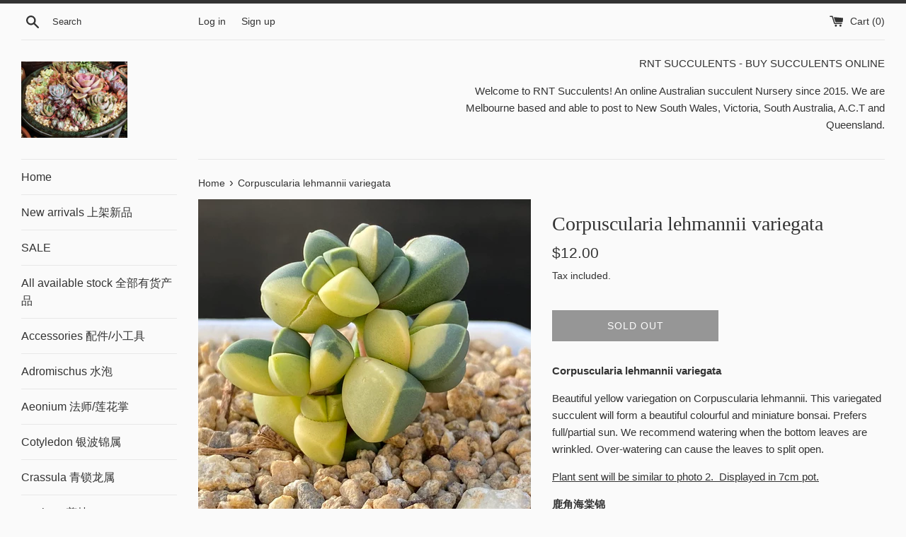

--- FILE ---
content_type: text/html; charset=utf-8
request_url: https://rntsucculents.com/products/corpuscularia-lehmannii-variegata
body_size: 30567
content:
<!doctype html>
<html class="supports-no-js" lang="en">
<head>
<meta name="google-site-verification" content="KM9t83odCAdgdYKuWKVS_2PI7wojwiflNw39q_fT93o" />  <meta charset="utf-8">
  <meta http-equiv="X-UA-Compatible" content="IE=edge,chrome=1">
  <meta name="viewport" content="width=device-width,initial-scale=1">
  <meta name="theme-color" content="">
  <link rel="canonical" href="https://rntsucculents.com/products/corpuscularia-lehmannii-variegata">

  

  <title>
  Corpuscularia lehmannii variegata &ndash; RNT SUCCULENTS
  </title>

  
    <meta name="description" content="Corpuscularia lehmannii variegata Beautiful yellow variegation on Corpuscularia lehmannii. This variegated succulent will form a beautiful colourful and miniature bonsai. Prefers full/partial sun. We recommend watering when the bottom leaves are wrinkled. Over-watering can cause the leaves to split open.  Plant sent wi">
  

  <!-- /snippets/social-meta-tags.liquid -->




<meta property="og:site_name" content="RNT SUCCULENTS">
<meta property="og:url" content="https://rntsucculents.com/products/corpuscularia-lehmannii-variegata">
<meta property="og:title" content="Corpuscularia lehmannii variegata">
<meta property="og:type" content="product">
<meta property="og:description" content="Corpuscularia lehmannii variegata Beautiful yellow variegation on Corpuscularia lehmannii. This variegated succulent will form a beautiful colourful and miniature bonsai. Prefers full/partial sun. We recommend watering when the bottom leaves are wrinkled. Over-watering can cause the leaves to split open.  Plant sent wi">

  <meta property="og:price:amount" content="12.00">
  <meta property="og:price:currency" content="AUD">

<meta property="og:image" content="http://rntsucculents.com/cdn/shop/products/Corpuscularialehmanniivariegata_4_1200x1200.jpg?v=1625542708"><meta property="og:image" content="http://rntsucculents.com/cdn/shop/files/83B94C46-4EF2-4559-9013-EE3768AF2A2C_1200x1200.jpg?v=1714347950"><meta property="og:image" content="http://rntsucculents.com/cdn/shop/files/Corpuscularialehmanniivariegata_12_92078c87-7ccd-4d7a-9ce4-cb4861347642_1200x1200.jpg?v=1714347950">
<meta property="og:image:secure_url" content="https://rntsucculents.com/cdn/shop/products/Corpuscularialehmanniivariegata_4_1200x1200.jpg?v=1625542708"><meta property="og:image:secure_url" content="https://rntsucculents.com/cdn/shop/files/83B94C46-4EF2-4559-9013-EE3768AF2A2C_1200x1200.jpg?v=1714347950"><meta property="og:image:secure_url" content="https://rntsucculents.com/cdn/shop/files/Corpuscularialehmanniivariegata_12_92078c87-7ccd-4d7a-9ce4-cb4861347642_1200x1200.jpg?v=1714347950">


<meta name="twitter:card" content="summary_large_image">
<meta name="twitter:title" content="Corpuscularia lehmannii variegata">
<meta name="twitter:description" content="Corpuscularia lehmannii variegata Beautiful yellow variegation on Corpuscularia lehmannii. This variegated succulent will form a beautiful colourful and miniature bonsai. Prefers full/partial sun. We recommend watering when the bottom leaves are wrinkled. Over-watering can cause the leaves to split open.  Plant sent wi">


  <script>
    document.documentElement.className = document.documentElement.className.replace('supports-no-js', 'supports-js');

    var theme = {
      mapStrings: {
        addressError: "Error looking up that address",
        addressNoResults: "No results for that address",
        addressQueryLimit: "You have exceeded the Google API usage limit. Consider upgrading to a \u003ca href=\"https:\/\/developers.google.com\/maps\/premium\/usage-limits\"\u003ePremium Plan\u003c\/a\u003e.",
        authError: "There was a problem authenticating your Google Maps account."
      }
    }
  </script>

  <link href="//rntsucculents.com/cdn/shop/t/3/assets/theme.scss.css?v=64739410522978145871759259463" rel="stylesheet" type="text/css" media="all" />

  <script>window.performance && window.performance.mark && window.performance.mark('shopify.content_for_header.start');</script><meta name="facebook-domain-verification" content="vzikl50hk7t6qi1k22bj54zz4qljgc">
<meta name="facebook-domain-verification" content="ycoh6ktn830bhjx5rantl2q1sct4e0">
<meta id="shopify-digital-wallet" name="shopify-digital-wallet" content="/29868756/digital_wallets/dialog">
<meta name="shopify-checkout-api-token" content="7b423d39822ca5575bfc677033982375">
<meta id="in-context-paypal-metadata" data-shop-id="29868756" data-venmo-supported="false" data-environment="production" data-locale="en_US" data-paypal-v4="true" data-currency="AUD">
<link rel="alternate" type="application/json+oembed" href="https://rntsucculents.com/products/corpuscularia-lehmannii-variegata.oembed">
<script async="async" src="/checkouts/internal/preloads.js?locale=en-AU"></script>
<link rel="preconnect" href="https://shop.app" crossorigin="anonymous">
<script async="async" src="https://shop.app/checkouts/internal/preloads.js?locale=en-AU&shop_id=29868756" crossorigin="anonymous"></script>
<script id="apple-pay-shop-capabilities" type="application/json">{"shopId":29868756,"countryCode":"AU","currencyCode":"AUD","merchantCapabilities":["supports3DS"],"merchantId":"gid:\/\/shopify\/Shop\/29868756","merchantName":"RNT SUCCULENTS","requiredBillingContactFields":["postalAddress","email"],"requiredShippingContactFields":["postalAddress","email"],"shippingType":"shipping","supportedNetworks":["visa","masterCard","amex","jcb"],"total":{"type":"pending","label":"RNT SUCCULENTS","amount":"1.00"},"shopifyPaymentsEnabled":true,"supportsSubscriptions":true}</script>
<script id="shopify-features" type="application/json">{"accessToken":"7b423d39822ca5575bfc677033982375","betas":["rich-media-storefront-analytics"],"domain":"rntsucculents.com","predictiveSearch":true,"shopId":29868756,"locale":"en"}</script>
<script>var Shopify = Shopify || {};
Shopify.shop = "succulents-for-you.myshopify.com";
Shopify.locale = "en";
Shopify.currency = {"active":"AUD","rate":"1.0"};
Shopify.country = "AU";
Shopify.theme = {"name":"Simple","id":82859196501,"schema_name":"Simple","schema_version":"11.1.8","theme_store_id":578,"role":"main"};
Shopify.theme.handle = "null";
Shopify.theme.style = {"id":null,"handle":null};
Shopify.cdnHost = "rntsucculents.com/cdn";
Shopify.routes = Shopify.routes || {};
Shopify.routes.root = "/";</script>
<script type="module">!function(o){(o.Shopify=o.Shopify||{}).modules=!0}(window);</script>
<script>!function(o){function n(){var o=[];function n(){o.push(Array.prototype.slice.apply(arguments))}return n.q=o,n}var t=o.Shopify=o.Shopify||{};t.loadFeatures=n(),t.autoloadFeatures=n()}(window);</script>
<script>
  window.ShopifyPay = window.ShopifyPay || {};
  window.ShopifyPay.apiHost = "shop.app\/pay";
  window.ShopifyPay.redirectState = null;
</script>
<script id="shop-js-analytics" type="application/json">{"pageType":"product"}</script>
<script defer="defer" async type="module" src="//rntsucculents.com/cdn/shopifycloud/shop-js/modules/v2/client.init-shop-cart-sync_BT-GjEfc.en.esm.js"></script>
<script defer="defer" async type="module" src="//rntsucculents.com/cdn/shopifycloud/shop-js/modules/v2/chunk.common_D58fp_Oc.esm.js"></script>
<script defer="defer" async type="module" src="//rntsucculents.com/cdn/shopifycloud/shop-js/modules/v2/chunk.modal_xMitdFEc.esm.js"></script>
<script type="module">
  await import("//rntsucculents.com/cdn/shopifycloud/shop-js/modules/v2/client.init-shop-cart-sync_BT-GjEfc.en.esm.js");
await import("//rntsucculents.com/cdn/shopifycloud/shop-js/modules/v2/chunk.common_D58fp_Oc.esm.js");
await import("//rntsucculents.com/cdn/shopifycloud/shop-js/modules/v2/chunk.modal_xMitdFEc.esm.js");

  window.Shopify.SignInWithShop?.initShopCartSync?.({"fedCMEnabled":true,"windoidEnabled":true});

</script>
<script>
  window.Shopify = window.Shopify || {};
  if (!window.Shopify.featureAssets) window.Shopify.featureAssets = {};
  window.Shopify.featureAssets['shop-js'] = {"shop-cart-sync":["modules/v2/client.shop-cart-sync_DZOKe7Ll.en.esm.js","modules/v2/chunk.common_D58fp_Oc.esm.js","modules/v2/chunk.modal_xMitdFEc.esm.js"],"init-fed-cm":["modules/v2/client.init-fed-cm_B6oLuCjv.en.esm.js","modules/v2/chunk.common_D58fp_Oc.esm.js","modules/v2/chunk.modal_xMitdFEc.esm.js"],"shop-cash-offers":["modules/v2/client.shop-cash-offers_D2sdYoxE.en.esm.js","modules/v2/chunk.common_D58fp_Oc.esm.js","modules/v2/chunk.modal_xMitdFEc.esm.js"],"shop-login-button":["modules/v2/client.shop-login-button_QeVjl5Y3.en.esm.js","modules/v2/chunk.common_D58fp_Oc.esm.js","modules/v2/chunk.modal_xMitdFEc.esm.js"],"pay-button":["modules/v2/client.pay-button_DXTOsIq6.en.esm.js","modules/v2/chunk.common_D58fp_Oc.esm.js","modules/v2/chunk.modal_xMitdFEc.esm.js"],"shop-button":["modules/v2/client.shop-button_DQZHx9pm.en.esm.js","modules/v2/chunk.common_D58fp_Oc.esm.js","modules/v2/chunk.modal_xMitdFEc.esm.js"],"avatar":["modules/v2/client.avatar_BTnouDA3.en.esm.js"],"init-windoid":["modules/v2/client.init-windoid_CR1B-cfM.en.esm.js","modules/v2/chunk.common_D58fp_Oc.esm.js","modules/v2/chunk.modal_xMitdFEc.esm.js"],"init-shop-for-new-customer-accounts":["modules/v2/client.init-shop-for-new-customer-accounts_C_vY_xzh.en.esm.js","modules/v2/client.shop-login-button_QeVjl5Y3.en.esm.js","modules/v2/chunk.common_D58fp_Oc.esm.js","modules/v2/chunk.modal_xMitdFEc.esm.js"],"init-shop-email-lookup-coordinator":["modules/v2/client.init-shop-email-lookup-coordinator_BI7n9ZSv.en.esm.js","modules/v2/chunk.common_D58fp_Oc.esm.js","modules/v2/chunk.modal_xMitdFEc.esm.js"],"init-shop-cart-sync":["modules/v2/client.init-shop-cart-sync_BT-GjEfc.en.esm.js","modules/v2/chunk.common_D58fp_Oc.esm.js","modules/v2/chunk.modal_xMitdFEc.esm.js"],"shop-toast-manager":["modules/v2/client.shop-toast-manager_DiYdP3xc.en.esm.js","modules/v2/chunk.common_D58fp_Oc.esm.js","modules/v2/chunk.modal_xMitdFEc.esm.js"],"init-customer-accounts":["modules/v2/client.init-customer-accounts_D9ZNqS-Q.en.esm.js","modules/v2/client.shop-login-button_QeVjl5Y3.en.esm.js","modules/v2/chunk.common_D58fp_Oc.esm.js","modules/v2/chunk.modal_xMitdFEc.esm.js"],"init-customer-accounts-sign-up":["modules/v2/client.init-customer-accounts-sign-up_iGw4briv.en.esm.js","modules/v2/client.shop-login-button_QeVjl5Y3.en.esm.js","modules/v2/chunk.common_D58fp_Oc.esm.js","modules/v2/chunk.modal_xMitdFEc.esm.js"],"shop-follow-button":["modules/v2/client.shop-follow-button_CqMgW2wH.en.esm.js","modules/v2/chunk.common_D58fp_Oc.esm.js","modules/v2/chunk.modal_xMitdFEc.esm.js"],"checkout-modal":["modules/v2/client.checkout-modal_xHeaAweL.en.esm.js","modules/v2/chunk.common_D58fp_Oc.esm.js","modules/v2/chunk.modal_xMitdFEc.esm.js"],"shop-login":["modules/v2/client.shop-login_D91U-Q7h.en.esm.js","modules/v2/chunk.common_D58fp_Oc.esm.js","modules/v2/chunk.modal_xMitdFEc.esm.js"],"lead-capture":["modules/v2/client.lead-capture_BJmE1dJe.en.esm.js","modules/v2/chunk.common_D58fp_Oc.esm.js","modules/v2/chunk.modal_xMitdFEc.esm.js"],"payment-terms":["modules/v2/client.payment-terms_Ci9AEqFq.en.esm.js","modules/v2/chunk.common_D58fp_Oc.esm.js","modules/v2/chunk.modal_xMitdFEc.esm.js"]};
</script>
<script>(function() {
  var isLoaded = false;
  function asyncLoad() {
    if (isLoaded) return;
    isLoaded = true;
    var urls = ["https:\/\/widgets.automizely.com\/reviews\/v1\/sdk.js?connection_id=cdc62ffb46e14a5b93160e537849ad04\u0026mapped_org_id=8566215d43460b292fcd5cce912c8a22_v1\u0026oid=cfd0bdbddb824e65be592720bc311f0e\u0026shop=succulents-for-you.myshopify.com","https:\/\/cdn-spurit.com\/all-apps\/checker.js?shop=succulents-for-you.myshopify.com"];
    for (var i = 0; i < urls.length; i++) {
      var s = document.createElement('script');
      s.type = 'text/javascript';
      s.async = true;
      s.src = urls[i];
      var x = document.getElementsByTagName('script')[0];
      x.parentNode.insertBefore(s, x);
    }
  };
  if(window.attachEvent) {
    window.attachEvent('onload', asyncLoad);
  } else {
    window.addEventListener('load', asyncLoad, false);
  }
})();</script>
<script id="__st">var __st={"a":29868756,"offset":39600,"reqid":"1ab5d930-d2bc-4c3e-9a3e-9717f9effc53-1769196580","pageurl":"rntsucculents.com\/products\/corpuscularia-lehmannii-variegata","u":"0c1f62010fc1","p":"product","rtyp":"product","rid":6598611042389};</script>
<script>window.ShopifyPaypalV4VisibilityTracking = true;</script>
<script id="captcha-bootstrap">!function(){'use strict';const t='contact',e='account',n='new_comment',o=[[t,t],['blogs',n],['comments',n],[t,'customer']],c=[[e,'customer_login'],[e,'guest_login'],[e,'recover_customer_password'],[e,'create_customer']],r=t=>t.map((([t,e])=>`form[action*='/${t}']:not([data-nocaptcha='true']) input[name='form_type'][value='${e}']`)).join(','),a=t=>()=>t?[...document.querySelectorAll(t)].map((t=>t.form)):[];function s(){const t=[...o],e=r(t);return a(e)}const i='password',u='form_key',d=['recaptcha-v3-token','g-recaptcha-response','h-captcha-response',i],f=()=>{try{return window.sessionStorage}catch{return}},m='__shopify_v',_=t=>t.elements[u];function p(t,e,n=!1){try{const o=window.sessionStorage,c=JSON.parse(o.getItem(e)),{data:r}=function(t){const{data:e,action:n}=t;return t[m]||n?{data:e,action:n}:{data:t,action:n}}(c);for(const[e,n]of Object.entries(r))t.elements[e]&&(t.elements[e].value=n);n&&o.removeItem(e)}catch(o){console.error('form repopulation failed',{error:o})}}const l='form_type',E='cptcha';function T(t){t.dataset[E]=!0}const w=window,h=w.document,L='Shopify',v='ce_forms',y='captcha';let A=!1;((t,e)=>{const n=(g='f06e6c50-85a8-45c8-87d0-21a2b65856fe',I='https://cdn.shopify.com/shopifycloud/storefront-forms-hcaptcha/ce_storefront_forms_captcha_hcaptcha.v1.5.2.iife.js',D={infoText:'Protected by hCaptcha',privacyText:'Privacy',termsText:'Terms'},(t,e,n)=>{const o=w[L][v],c=o.bindForm;if(c)return c(t,g,e,D).then(n);var r;o.q.push([[t,g,e,D],n]),r=I,A||(h.body.append(Object.assign(h.createElement('script'),{id:'captcha-provider',async:!0,src:r})),A=!0)});var g,I,D;w[L]=w[L]||{},w[L][v]=w[L][v]||{},w[L][v].q=[],w[L][y]=w[L][y]||{},w[L][y].protect=function(t,e){n(t,void 0,e),T(t)},Object.freeze(w[L][y]),function(t,e,n,w,h,L){const[v,y,A,g]=function(t,e,n){const i=e?o:[],u=t?c:[],d=[...i,...u],f=r(d),m=r(i),_=r(d.filter((([t,e])=>n.includes(e))));return[a(f),a(m),a(_),s()]}(w,h,L),I=t=>{const e=t.target;return e instanceof HTMLFormElement?e:e&&e.form},D=t=>v().includes(t);t.addEventListener('submit',(t=>{const e=I(t);if(!e)return;const n=D(e)&&!e.dataset.hcaptchaBound&&!e.dataset.recaptchaBound,o=_(e),c=g().includes(e)&&(!o||!o.value);(n||c)&&t.preventDefault(),c&&!n&&(function(t){try{if(!f())return;!function(t){const e=f();if(!e)return;const n=_(t);if(!n)return;const o=n.value;o&&e.removeItem(o)}(t);const e=Array.from(Array(32),(()=>Math.random().toString(36)[2])).join('');!function(t,e){_(t)||t.append(Object.assign(document.createElement('input'),{type:'hidden',name:u})),t.elements[u].value=e}(t,e),function(t,e){const n=f();if(!n)return;const o=[...t.querySelectorAll(`input[type='${i}']`)].map((({name:t})=>t)),c=[...d,...o],r={};for(const[a,s]of new FormData(t).entries())c.includes(a)||(r[a]=s);n.setItem(e,JSON.stringify({[m]:1,action:t.action,data:r}))}(t,e)}catch(e){console.error('failed to persist form',e)}}(e),e.submit())}));const S=(t,e)=>{t&&!t.dataset[E]&&(n(t,e.some((e=>e===t))),T(t))};for(const o of['focusin','change'])t.addEventListener(o,(t=>{const e=I(t);D(e)&&S(e,y())}));const B=e.get('form_key'),M=e.get(l),P=B&&M;t.addEventListener('DOMContentLoaded',(()=>{const t=y();if(P)for(const e of t)e.elements[l].value===M&&p(e,B);[...new Set([...A(),...v().filter((t=>'true'===t.dataset.shopifyCaptcha))])].forEach((e=>S(e,t)))}))}(h,new URLSearchParams(w.location.search),n,t,e,['guest_login'])})(!0,!0)}();</script>
<script integrity="sha256-4kQ18oKyAcykRKYeNunJcIwy7WH5gtpwJnB7kiuLZ1E=" data-source-attribution="shopify.loadfeatures" defer="defer" src="//rntsucculents.com/cdn/shopifycloud/storefront/assets/storefront/load_feature-a0a9edcb.js" crossorigin="anonymous"></script>
<script crossorigin="anonymous" defer="defer" src="//rntsucculents.com/cdn/shopifycloud/storefront/assets/shopify_pay/storefront-65b4c6d7.js?v=20250812"></script>
<script data-source-attribution="shopify.dynamic_checkout.dynamic.init">var Shopify=Shopify||{};Shopify.PaymentButton=Shopify.PaymentButton||{isStorefrontPortableWallets:!0,init:function(){window.Shopify.PaymentButton.init=function(){};var t=document.createElement("script");t.src="https://rntsucculents.com/cdn/shopifycloud/portable-wallets/latest/portable-wallets.en.js",t.type="module",document.head.appendChild(t)}};
</script>
<script data-source-attribution="shopify.dynamic_checkout.buyer_consent">
  function portableWalletsHideBuyerConsent(e){var t=document.getElementById("shopify-buyer-consent"),n=document.getElementById("shopify-subscription-policy-button");t&&n&&(t.classList.add("hidden"),t.setAttribute("aria-hidden","true"),n.removeEventListener("click",e))}function portableWalletsShowBuyerConsent(e){var t=document.getElementById("shopify-buyer-consent"),n=document.getElementById("shopify-subscription-policy-button");t&&n&&(t.classList.remove("hidden"),t.removeAttribute("aria-hidden"),n.addEventListener("click",e))}window.Shopify?.PaymentButton&&(window.Shopify.PaymentButton.hideBuyerConsent=portableWalletsHideBuyerConsent,window.Shopify.PaymentButton.showBuyerConsent=portableWalletsShowBuyerConsent);
</script>
<script>
  function portableWalletsCleanup(e){e&&e.src&&console.error("Failed to load portable wallets script "+e.src);var t=document.querySelectorAll("shopify-accelerated-checkout .shopify-payment-button__skeleton, shopify-accelerated-checkout-cart .wallet-cart-button__skeleton"),e=document.getElementById("shopify-buyer-consent");for(let e=0;e<t.length;e++)t[e].remove();e&&e.remove()}function portableWalletsNotLoadedAsModule(e){e instanceof ErrorEvent&&"string"==typeof e.message&&e.message.includes("import.meta")&&"string"==typeof e.filename&&e.filename.includes("portable-wallets")&&(window.removeEventListener("error",portableWalletsNotLoadedAsModule),window.Shopify.PaymentButton.failedToLoad=e,"loading"===document.readyState?document.addEventListener("DOMContentLoaded",window.Shopify.PaymentButton.init):window.Shopify.PaymentButton.init())}window.addEventListener("error",portableWalletsNotLoadedAsModule);
</script>

<script type="module" src="https://rntsucculents.com/cdn/shopifycloud/portable-wallets/latest/portable-wallets.en.js" onError="portableWalletsCleanup(this)" crossorigin="anonymous"></script>
<script nomodule>
  document.addEventListener("DOMContentLoaded", portableWalletsCleanup);
</script>

<link id="shopify-accelerated-checkout-styles" rel="stylesheet" media="screen" href="https://rntsucculents.com/cdn/shopifycloud/portable-wallets/latest/accelerated-checkout-backwards-compat.css" crossorigin="anonymous">
<style id="shopify-accelerated-checkout-cart">
        #shopify-buyer-consent {
  margin-top: 1em;
  display: inline-block;
  width: 100%;
}

#shopify-buyer-consent.hidden {
  display: none;
}

#shopify-subscription-policy-button {
  background: none;
  border: none;
  padding: 0;
  text-decoration: underline;
  font-size: inherit;
  cursor: pointer;
}

#shopify-subscription-policy-button::before {
  box-shadow: none;
}

      </style>

<script>window.performance && window.performance.mark && window.performance.mark('shopify.content_for_header.end');</script>

  <script src="//rntsucculents.com/cdn/shop/t/3/assets/jquery-1.11.0.min.js?v=32460426840832490021591528618" type="text/javascript"></script>
  <script src="//rntsucculents.com/cdn/shop/t/3/assets/modernizr.min.js?v=44044439420609591321591528619" type="text/javascript"></script>

  <script src="//rntsucculents.com/cdn/shop/t/3/assets/lazysizes.min.js?v=155223123402716617051591528619" async="async"></script>

  
<link href="//rntsucculents.com/cdn/shop/t/3/assets/zenithify.si.css?v=111603181540343972631592708787" rel="stylesheet" type="text/css" media="all" />
<script>
  var siAutoLoad = false;
</script>

<script>
    var siCheckAjax = true;
    var siLoaded = false;
    siAutoLoad = true;
    

     function findByText(rootElement){
        var text = '$';
        var filter = {
            acceptNode: function(node){
                if(node.nodeType === document.TEXT_NODE && node.nodeValue.includes(text)){
                     return NodeFilter.FILTER_ACCEPT;
                }
                return NodeFilter.FILTER_REJECT;
            }
        }
        var nodes = [];
        var walker = document.createTreeWalker(rootElement, NodeFilter.SHOW_TEXT, filter, false);
        while(walker.nextNode()){
           nodes.push(walker.currentNode.parentNode);
        }
        return nodes;
    }
  
  function loadSIAuto(){
          var nodes = findByText(document.body);
          var productHandles = {};
          for(var i = 0; i < nodes.length; i++){ 

            $(nodes[i]).addClass("si-auto");
            $("span del,span s,p del,p s").removeClass("si-auto");
            
            if($("s").parent('div').length){
              $("s").removeClass("si-auto");
              $("s").parent('div').addClass("si-auto");
            }

            if($(nodes[i]).parents('p').length){
              $(nodes[i]).removeClass("si-auto");
              $(nodes[i]).parents('p').addClass('si-auto');
            }

            if($(nodes[i]).parents('a').length){
              $(nodes[i]).parents('a').addClass('si-collection');
            }

            if($(nodes[i]).parents('dl').length){
              $(nodes[i]).removeClass("si-auto");
              $(nodes[i]).parents('dl').addClass('si-auto');
            }

            if($(nodes[i]).parent('form').length){
              $(nodes[i]).removeClass("si-auto");
              $(nodes[i]).after('<div class="si-auto"></div>');
            }
            // ul -> price
            if($(nodes[i]).parents('ul').length){
              $(nodes[i]).removeClass("si-auto");
              $(nodes[i]).parents('ul').prepend('<div class="si-auto"></div>');
            }
            
            if($(nodes[i]).is('span') || $(nodes[i]).is('small') || $(nodes[i]).is('del') || $(nodes[i]).is('s')){
              if($(nodes[i]).parents('span').length){
                $(nodes[i]).removeClass("si-auto");
                $(nodes[i]).parent('span').addClass('si-auto');
                if($("p.si-auto .si-auto").lenght){
                  $("p.si-auto .si-auto").removeClass('si-auto');
                }
                
              }
              else if($(nodes[i]).parent('div').length){
                $(nodes[i]).parent('div').addClass('si-auto');
              }
            }

            if($(nodes[i]).parents('a').length > 0){
              var product = $(nodes[i]).parents('a');
              var splits = product.attr('href').split('/');
              var productHandle = splits[splits.length - 1].split(/[?#]/)[0];
              if (productHandles.hasOwnProperty(productHandle)) {
                  var handles = productHandles[productHandle];

                  if (!(handles instanceof Array)) {
                      handles = [handles];
                      productHandles[productHandle] = handles;
                  }
                  handles.push(product);
              } else {
                  productHandles[decodeURI(productHandle)] = product;
              }

            }
          } 
  }

</script>
<script src="//rntsucculents.com/cdn/shop/t/3/assets/zenithify.si.js?v=111603181540343972631592708788" type="text/javascript"></script>



    
    
    
    
    
    
    
    
    
    <script>
      if (typeof ZENITHIFY === 'undefined') ZENITHIFY = {};
      if (typeof ZENITHIFY.SI === 'undefined') ZENITHIFY.SI = {};

      ZENITHIFY.SI.product = {
        "id": 6598611042389,
        "price": 1200,
        "handle": "corpuscularia-lehmannii-variegata",
        "tags": ["Astridia velutina (L.Bolus) Dinter"],
        "published_at": "2021-07-05 12:39:33 +1000",
        "variants": [
          
            {
              "id": 39445403467861,
              "price": 1200,
              "inventory_management": "shopify",
              "inventory_quantity": 0
            }
          
          
        ],
        "collections": [166197133397,9517039627,9064775691,9614983179]
      }
    </script>

    <script>
      setTimeout(
        function(){ 
          var nodes = findByText(document.body);
          var productHandles = {};
          for(var i = 0; i < nodes.length; i++){ 

            $(nodes[i]).removeClass("si-auto").addClass("si-auto");

            $("span del,span s,p del,p s").removeClass("si-auto");
            
            if($("s").parent('div').length){
              $("s").removeClass("si-auto");
              $("s").parent('div').addClass("si-auto");
            }

            if($(nodes[i]).parents('p').length){
              $(nodes[i]).parents('p').addClass('si-auto');
              $(nodes[i]).removeClass("si-auto");
            }

            if($(nodes[i]).parents('a').length){
              $(nodes[i]).parents('a').addClass('si-collection');
            }

            if($(nodes[i]).parents('dl').length){
              $(nodes[i]).parents('dl').addClass('si-auto');
              $(nodes[i]).removeClass("si-auto");
            }

            if($(nodes[i]).parents('a').length > 0){
              var product = $(nodes[i]).parents('a');
              var splits = product.attr('href').split('/');
              var productHandle = splits[splits.length - 1].split(/[?#]/)[0];
              if (productHandles.hasOwnProperty(productHandle)) {
                  var handles = productHandles[productHandle];

                  if (!(handles instanceof Array)) {
                      handles = [handles];
                      productHandles[productHandle] = handles;
                  }
                  handles.push(product);
              } else {
                  productHandles[decodeURI(productHandle)] = product;
              }

            }
          }
          
          window.dispatchEvent(new Event('resize'));
          
      
        }, 3000
      );
  
</script>


<link href="https://monorail-edge.shopifysvc.com" rel="dns-prefetch">
<script>(function(){if ("sendBeacon" in navigator && "performance" in window) {try {var session_token_from_headers = performance.getEntriesByType('navigation')[0].serverTiming.find(x => x.name == '_s').description;} catch {var session_token_from_headers = undefined;}var session_cookie_matches = document.cookie.match(/_shopify_s=([^;]*)/);var session_token_from_cookie = session_cookie_matches && session_cookie_matches.length === 2 ? session_cookie_matches[1] : "";var session_token = session_token_from_headers || session_token_from_cookie || "";function handle_abandonment_event(e) {var entries = performance.getEntries().filter(function(entry) {return /monorail-edge.shopifysvc.com/.test(entry.name);});if (!window.abandonment_tracked && entries.length === 0) {window.abandonment_tracked = true;var currentMs = Date.now();var navigation_start = performance.timing.navigationStart;var payload = {shop_id: 29868756,url: window.location.href,navigation_start,duration: currentMs - navigation_start,session_token,page_type: "product"};window.navigator.sendBeacon("https://monorail-edge.shopifysvc.com/v1/produce", JSON.stringify({schema_id: "online_store_buyer_site_abandonment/1.1",payload: payload,metadata: {event_created_at_ms: currentMs,event_sent_at_ms: currentMs}}));}}window.addEventListener('pagehide', handle_abandonment_event);}}());</script>
<script id="web-pixels-manager-setup">(function e(e,d,r,n,o){if(void 0===o&&(o={}),!Boolean(null===(a=null===(i=window.Shopify)||void 0===i?void 0:i.analytics)||void 0===a?void 0:a.replayQueue)){var i,a;window.Shopify=window.Shopify||{};var t=window.Shopify;t.analytics=t.analytics||{};var s=t.analytics;s.replayQueue=[],s.publish=function(e,d,r){return s.replayQueue.push([e,d,r]),!0};try{self.performance.mark("wpm:start")}catch(e){}var l=function(){var e={modern:/Edge?\/(1{2}[4-9]|1[2-9]\d|[2-9]\d{2}|\d{4,})\.\d+(\.\d+|)|Firefox\/(1{2}[4-9]|1[2-9]\d|[2-9]\d{2}|\d{4,})\.\d+(\.\d+|)|Chrom(ium|e)\/(9{2}|\d{3,})\.\d+(\.\d+|)|(Maci|X1{2}).+ Version\/(15\.\d+|(1[6-9]|[2-9]\d|\d{3,})\.\d+)([,.]\d+|)( \(\w+\)|)( Mobile\/\w+|) Safari\/|Chrome.+OPR\/(9{2}|\d{3,})\.\d+\.\d+|(CPU[ +]OS|iPhone[ +]OS|CPU[ +]iPhone|CPU IPhone OS|CPU iPad OS)[ +]+(15[._]\d+|(1[6-9]|[2-9]\d|\d{3,})[._]\d+)([._]\d+|)|Android:?[ /-](13[3-9]|1[4-9]\d|[2-9]\d{2}|\d{4,})(\.\d+|)(\.\d+|)|Android.+Firefox\/(13[5-9]|1[4-9]\d|[2-9]\d{2}|\d{4,})\.\d+(\.\d+|)|Android.+Chrom(ium|e)\/(13[3-9]|1[4-9]\d|[2-9]\d{2}|\d{4,})\.\d+(\.\d+|)|SamsungBrowser\/([2-9]\d|\d{3,})\.\d+/,legacy:/Edge?\/(1[6-9]|[2-9]\d|\d{3,})\.\d+(\.\d+|)|Firefox\/(5[4-9]|[6-9]\d|\d{3,})\.\d+(\.\d+|)|Chrom(ium|e)\/(5[1-9]|[6-9]\d|\d{3,})\.\d+(\.\d+|)([\d.]+$|.*Safari\/(?![\d.]+ Edge\/[\d.]+$))|(Maci|X1{2}).+ Version\/(10\.\d+|(1[1-9]|[2-9]\d|\d{3,})\.\d+)([,.]\d+|)( \(\w+\)|)( Mobile\/\w+|) Safari\/|Chrome.+OPR\/(3[89]|[4-9]\d|\d{3,})\.\d+\.\d+|(CPU[ +]OS|iPhone[ +]OS|CPU[ +]iPhone|CPU IPhone OS|CPU iPad OS)[ +]+(10[._]\d+|(1[1-9]|[2-9]\d|\d{3,})[._]\d+)([._]\d+|)|Android:?[ /-](13[3-9]|1[4-9]\d|[2-9]\d{2}|\d{4,})(\.\d+|)(\.\d+|)|Mobile Safari.+OPR\/([89]\d|\d{3,})\.\d+\.\d+|Android.+Firefox\/(13[5-9]|1[4-9]\d|[2-9]\d{2}|\d{4,})\.\d+(\.\d+|)|Android.+Chrom(ium|e)\/(13[3-9]|1[4-9]\d|[2-9]\d{2}|\d{4,})\.\d+(\.\d+|)|Android.+(UC? ?Browser|UCWEB|U3)[ /]?(15\.([5-9]|\d{2,})|(1[6-9]|[2-9]\d|\d{3,})\.\d+)\.\d+|SamsungBrowser\/(5\.\d+|([6-9]|\d{2,})\.\d+)|Android.+MQ{2}Browser\/(14(\.(9|\d{2,})|)|(1[5-9]|[2-9]\d|\d{3,})(\.\d+|))(\.\d+|)|K[Aa][Ii]OS\/(3\.\d+|([4-9]|\d{2,})\.\d+)(\.\d+|)/},d=e.modern,r=e.legacy,n=navigator.userAgent;return n.match(d)?"modern":n.match(r)?"legacy":"unknown"}(),u="modern"===l?"modern":"legacy",c=(null!=n?n:{modern:"",legacy:""})[u],f=function(e){return[e.baseUrl,"/wpm","/b",e.hashVersion,"modern"===e.buildTarget?"m":"l",".js"].join("")}({baseUrl:d,hashVersion:r,buildTarget:u}),m=function(e){var d=e.version,r=e.bundleTarget,n=e.surface,o=e.pageUrl,i=e.monorailEndpoint;return{emit:function(e){var a=e.status,t=e.errorMsg,s=(new Date).getTime(),l=JSON.stringify({metadata:{event_sent_at_ms:s},events:[{schema_id:"web_pixels_manager_load/3.1",payload:{version:d,bundle_target:r,page_url:o,status:a,surface:n,error_msg:t},metadata:{event_created_at_ms:s}}]});if(!i)return console&&console.warn&&console.warn("[Web Pixels Manager] No Monorail endpoint provided, skipping logging."),!1;try{return self.navigator.sendBeacon.bind(self.navigator)(i,l)}catch(e){}var u=new XMLHttpRequest;try{return u.open("POST",i,!0),u.setRequestHeader("Content-Type","text/plain"),u.send(l),!0}catch(e){return console&&console.warn&&console.warn("[Web Pixels Manager] Got an unhandled error while logging to Monorail."),!1}}}}({version:r,bundleTarget:l,surface:e.surface,pageUrl:self.location.href,monorailEndpoint:e.monorailEndpoint});try{o.browserTarget=l,function(e){var d=e.src,r=e.async,n=void 0===r||r,o=e.onload,i=e.onerror,a=e.sri,t=e.scriptDataAttributes,s=void 0===t?{}:t,l=document.createElement("script"),u=document.querySelector("head"),c=document.querySelector("body");if(l.async=n,l.src=d,a&&(l.integrity=a,l.crossOrigin="anonymous"),s)for(var f in s)if(Object.prototype.hasOwnProperty.call(s,f))try{l.dataset[f]=s[f]}catch(e){}if(o&&l.addEventListener("load",o),i&&l.addEventListener("error",i),u)u.appendChild(l);else{if(!c)throw new Error("Did not find a head or body element to append the script");c.appendChild(l)}}({src:f,async:!0,onload:function(){if(!function(){var e,d;return Boolean(null===(d=null===(e=window.Shopify)||void 0===e?void 0:e.analytics)||void 0===d?void 0:d.initialized)}()){var d=window.webPixelsManager.init(e)||void 0;if(d){var r=window.Shopify.analytics;r.replayQueue.forEach((function(e){var r=e[0],n=e[1],o=e[2];d.publishCustomEvent(r,n,o)})),r.replayQueue=[],r.publish=d.publishCustomEvent,r.visitor=d.visitor,r.initialized=!0}}},onerror:function(){return m.emit({status:"failed",errorMsg:"".concat(f," has failed to load")})},sri:function(e){var d=/^sha384-[A-Za-z0-9+/=]+$/;return"string"==typeof e&&d.test(e)}(c)?c:"",scriptDataAttributes:o}),m.emit({status:"loading"})}catch(e){m.emit({status:"failed",errorMsg:(null==e?void 0:e.message)||"Unknown error"})}}})({shopId: 29868756,storefrontBaseUrl: "https://rntsucculents.com",extensionsBaseUrl: "https://extensions.shopifycdn.com/cdn/shopifycloud/web-pixels-manager",monorailEndpoint: "https://monorail-edge.shopifysvc.com/unstable/produce_batch",surface: "storefront-renderer",enabledBetaFlags: ["2dca8a86"],webPixelsConfigList: [{"id":"362283298","configuration":"{\"pixel_id\":\"1011174396027702\",\"pixel_type\":\"facebook_pixel\",\"metaapp_system_user_token\":\"-\"}","eventPayloadVersion":"v1","runtimeContext":"OPEN","scriptVersion":"ca16bc87fe92b6042fbaa3acc2fbdaa6","type":"APP","apiClientId":2329312,"privacyPurposes":["ANALYTICS","MARKETING","SALE_OF_DATA"],"dataSharingAdjustments":{"protectedCustomerApprovalScopes":["read_customer_address","read_customer_email","read_customer_name","read_customer_personal_data","read_customer_phone"]}},{"id":"shopify-app-pixel","configuration":"{}","eventPayloadVersion":"v1","runtimeContext":"STRICT","scriptVersion":"0450","apiClientId":"shopify-pixel","type":"APP","privacyPurposes":["ANALYTICS","MARKETING"]},{"id":"shopify-custom-pixel","eventPayloadVersion":"v1","runtimeContext":"LAX","scriptVersion":"0450","apiClientId":"shopify-pixel","type":"CUSTOM","privacyPurposes":["ANALYTICS","MARKETING"]}],isMerchantRequest: false,initData: {"shop":{"name":"RNT SUCCULENTS","paymentSettings":{"currencyCode":"AUD"},"myshopifyDomain":"succulents-for-you.myshopify.com","countryCode":"AU","storefrontUrl":"https:\/\/rntsucculents.com"},"customer":null,"cart":null,"checkout":null,"productVariants":[{"price":{"amount":12.0,"currencyCode":"AUD"},"product":{"title":"Corpuscularia lehmannii variegata","vendor":"RNT SUCCULENTS","id":"6598611042389","untranslatedTitle":"Corpuscularia lehmannii variegata","url":"\/products\/corpuscularia-lehmannii-variegata","type":"other succulents"},"id":"39445403467861","image":{"src":"\/\/rntsucculents.com\/cdn\/shop\/products\/Corpuscularialehmanniivariegata_4.jpg?v=1625542708"},"sku":"395","title":"Default Title","untranslatedTitle":"Default Title"}],"purchasingCompany":null},},"https://rntsucculents.com/cdn","fcfee988w5aeb613cpc8e4bc33m6693e112",{"modern":"","legacy":""},{"shopId":"29868756","storefrontBaseUrl":"https:\/\/rntsucculents.com","extensionBaseUrl":"https:\/\/extensions.shopifycdn.com\/cdn\/shopifycloud\/web-pixels-manager","surface":"storefront-renderer","enabledBetaFlags":"[\"2dca8a86\"]","isMerchantRequest":"false","hashVersion":"fcfee988w5aeb613cpc8e4bc33m6693e112","publish":"custom","events":"[[\"page_viewed\",{}],[\"product_viewed\",{\"productVariant\":{\"price\":{\"amount\":12.0,\"currencyCode\":\"AUD\"},\"product\":{\"title\":\"Corpuscularia lehmannii variegata\",\"vendor\":\"RNT SUCCULENTS\",\"id\":\"6598611042389\",\"untranslatedTitle\":\"Corpuscularia lehmannii variegata\",\"url\":\"\/products\/corpuscularia-lehmannii-variegata\",\"type\":\"other succulents\"},\"id\":\"39445403467861\",\"image\":{\"src\":\"\/\/rntsucculents.com\/cdn\/shop\/products\/Corpuscularialehmanniivariegata_4.jpg?v=1625542708\"},\"sku\":\"395\",\"title\":\"Default Title\",\"untranslatedTitle\":\"Default Title\"}}]]"});</script><script>
  window.ShopifyAnalytics = window.ShopifyAnalytics || {};
  window.ShopifyAnalytics.meta = window.ShopifyAnalytics.meta || {};
  window.ShopifyAnalytics.meta.currency = 'AUD';
  var meta = {"product":{"id":6598611042389,"gid":"gid:\/\/shopify\/Product\/6598611042389","vendor":"RNT SUCCULENTS","type":"other succulents","handle":"corpuscularia-lehmannii-variegata","variants":[{"id":39445403467861,"price":1200,"name":"Corpuscularia lehmannii variegata","public_title":null,"sku":"395"}],"remote":false},"page":{"pageType":"product","resourceType":"product","resourceId":6598611042389,"requestId":"1ab5d930-d2bc-4c3e-9a3e-9717f9effc53-1769196580"}};
  for (var attr in meta) {
    window.ShopifyAnalytics.meta[attr] = meta[attr];
  }
</script>
<script class="analytics">
  (function () {
    var customDocumentWrite = function(content) {
      var jquery = null;

      if (window.jQuery) {
        jquery = window.jQuery;
      } else if (window.Checkout && window.Checkout.$) {
        jquery = window.Checkout.$;
      }

      if (jquery) {
        jquery('body').append(content);
      }
    };

    var hasLoggedConversion = function(token) {
      if (token) {
        return document.cookie.indexOf('loggedConversion=' + token) !== -1;
      }
      return false;
    }

    var setCookieIfConversion = function(token) {
      if (token) {
        var twoMonthsFromNow = new Date(Date.now());
        twoMonthsFromNow.setMonth(twoMonthsFromNow.getMonth() + 2);

        document.cookie = 'loggedConversion=' + token + '; expires=' + twoMonthsFromNow;
      }
    }

    var trekkie = window.ShopifyAnalytics.lib = window.trekkie = window.trekkie || [];
    if (trekkie.integrations) {
      return;
    }
    trekkie.methods = [
      'identify',
      'page',
      'ready',
      'track',
      'trackForm',
      'trackLink'
    ];
    trekkie.factory = function(method) {
      return function() {
        var args = Array.prototype.slice.call(arguments);
        args.unshift(method);
        trekkie.push(args);
        return trekkie;
      };
    };
    for (var i = 0; i < trekkie.methods.length; i++) {
      var key = trekkie.methods[i];
      trekkie[key] = trekkie.factory(key);
    }
    trekkie.load = function(config) {
      trekkie.config = config || {};
      trekkie.config.initialDocumentCookie = document.cookie;
      var first = document.getElementsByTagName('script')[0];
      var script = document.createElement('script');
      script.type = 'text/javascript';
      script.onerror = function(e) {
        var scriptFallback = document.createElement('script');
        scriptFallback.type = 'text/javascript';
        scriptFallback.onerror = function(error) {
                var Monorail = {
      produce: function produce(monorailDomain, schemaId, payload) {
        var currentMs = new Date().getTime();
        var event = {
          schema_id: schemaId,
          payload: payload,
          metadata: {
            event_created_at_ms: currentMs,
            event_sent_at_ms: currentMs
          }
        };
        return Monorail.sendRequest("https://" + monorailDomain + "/v1/produce", JSON.stringify(event));
      },
      sendRequest: function sendRequest(endpointUrl, payload) {
        // Try the sendBeacon API
        if (window && window.navigator && typeof window.navigator.sendBeacon === 'function' && typeof window.Blob === 'function' && !Monorail.isIos12()) {
          var blobData = new window.Blob([payload], {
            type: 'text/plain'
          });

          if (window.navigator.sendBeacon(endpointUrl, blobData)) {
            return true;
          } // sendBeacon was not successful

        } // XHR beacon

        var xhr = new XMLHttpRequest();

        try {
          xhr.open('POST', endpointUrl);
          xhr.setRequestHeader('Content-Type', 'text/plain');
          xhr.send(payload);
        } catch (e) {
          console.log(e);
        }

        return false;
      },
      isIos12: function isIos12() {
        return window.navigator.userAgent.lastIndexOf('iPhone; CPU iPhone OS 12_') !== -1 || window.navigator.userAgent.lastIndexOf('iPad; CPU OS 12_') !== -1;
      }
    };
    Monorail.produce('monorail-edge.shopifysvc.com',
      'trekkie_storefront_load_errors/1.1',
      {shop_id: 29868756,
      theme_id: 82859196501,
      app_name: "storefront",
      context_url: window.location.href,
      source_url: "//rntsucculents.com/cdn/s/trekkie.storefront.8d95595f799fbf7e1d32231b9a28fd43b70c67d3.min.js"});

        };
        scriptFallback.async = true;
        scriptFallback.src = '//rntsucculents.com/cdn/s/trekkie.storefront.8d95595f799fbf7e1d32231b9a28fd43b70c67d3.min.js';
        first.parentNode.insertBefore(scriptFallback, first);
      };
      script.async = true;
      script.src = '//rntsucculents.com/cdn/s/trekkie.storefront.8d95595f799fbf7e1d32231b9a28fd43b70c67d3.min.js';
      first.parentNode.insertBefore(script, first);
    };
    trekkie.load(
      {"Trekkie":{"appName":"storefront","development":false,"defaultAttributes":{"shopId":29868756,"isMerchantRequest":null,"themeId":82859196501,"themeCityHash":"1683092324367953214","contentLanguage":"en","currency":"AUD","eventMetadataId":"ce4bb052-c1bc-44b3-8ada-4af5cdeafc11"},"isServerSideCookieWritingEnabled":true,"monorailRegion":"shop_domain","enabledBetaFlags":["65f19447"]},"Session Attribution":{},"S2S":{"facebookCapiEnabled":true,"source":"trekkie-storefront-renderer","apiClientId":580111}}
    );

    var loaded = false;
    trekkie.ready(function() {
      if (loaded) return;
      loaded = true;

      window.ShopifyAnalytics.lib = window.trekkie;

      var originalDocumentWrite = document.write;
      document.write = customDocumentWrite;
      try { window.ShopifyAnalytics.merchantGoogleAnalytics.call(this); } catch(error) {};
      document.write = originalDocumentWrite;

      window.ShopifyAnalytics.lib.page(null,{"pageType":"product","resourceType":"product","resourceId":6598611042389,"requestId":"1ab5d930-d2bc-4c3e-9a3e-9717f9effc53-1769196580","shopifyEmitted":true});

      var match = window.location.pathname.match(/checkouts\/(.+)\/(thank_you|post_purchase)/)
      var token = match? match[1]: undefined;
      if (!hasLoggedConversion(token)) {
        setCookieIfConversion(token);
        window.ShopifyAnalytics.lib.track("Viewed Product",{"currency":"AUD","variantId":39445403467861,"productId":6598611042389,"productGid":"gid:\/\/shopify\/Product\/6598611042389","name":"Corpuscularia lehmannii variegata","price":"12.00","sku":"395","brand":"RNT SUCCULENTS","variant":null,"category":"other succulents","nonInteraction":true,"remote":false},undefined,undefined,{"shopifyEmitted":true});
      window.ShopifyAnalytics.lib.track("monorail:\/\/trekkie_storefront_viewed_product\/1.1",{"currency":"AUD","variantId":39445403467861,"productId":6598611042389,"productGid":"gid:\/\/shopify\/Product\/6598611042389","name":"Corpuscularia lehmannii variegata","price":"12.00","sku":"395","brand":"RNT SUCCULENTS","variant":null,"category":"other succulents","nonInteraction":true,"remote":false,"referer":"https:\/\/rntsucculents.com\/products\/corpuscularia-lehmannii-variegata"});
      }
    });


        var eventsListenerScript = document.createElement('script');
        eventsListenerScript.async = true;
        eventsListenerScript.src = "//rntsucculents.com/cdn/shopifycloud/storefront/assets/shop_events_listener-3da45d37.js";
        document.getElementsByTagName('head')[0].appendChild(eventsListenerScript);

})();</script>
<script
  defer
  src="https://rntsucculents.com/cdn/shopifycloud/perf-kit/shopify-perf-kit-3.0.4.min.js"
  data-application="storefront-renderer"
  data-shop-id="29868756"
  data-render-region="gcp-us-central1"
  data-page-type="product"
  data-theme-instance-id="82859196501"
  data-theme-name="Simple"
  data-theme-version="11.1.8"
  data-monorail-region="shop_domain"
  data-resource-timing-sampling-rate="10"
  data-shs="true"
  data-shs-beacon="true"
  data-shs-export-with-fetch="true"
  data-shs-logs-sample-rate="1"
  data-shs-beacon-endpoint="https://rntsucculents.com/api/collect"
></script>
</head>

<body id="corpuscularia-lehmannii-variegata" class="template-product">

  <a class="in-page-link visually-hidden skip-link" href="#MainContent">Skip to content</a>

  <div id="shopify-section-header" class="shopify-section">

  <style>
    .site-header__logo {
      width: 150px;
    }
    #HeaderLogoWrapper {
      max-width: 150px !important;
    }
  </style>
  <div class="page-border"></div>


<div class="site-wrapper">
  <div class="top-bar grid">

    <div class="grid__item medium-up--one-fifth small--one-half">
      <div class="top-bar__search">
        <a href="/search" class="medium-up--hide">
          <svg aria-hidden="true" focusable="false" role="presentation" class="icon icon-search" viewBox="0 0 20 20"><path fill="#444" d="M18.64 17.02l-5.31-5.31c.81-1.08 1.26-2.43 1.26-3.87C14.5 4.06 11.44 1 7.75 1S1 4.06 1 7.75s3.06 6.75 6.75 6.75c1.44 0 2.79-.45 3.87-1.26l5.31 5.31c.45.45 1.26.54 1.71.09.45-.36.45-1.17 0-1.62zM3.25 7.75c0-2.52 1.98-4.5 4.5-4.5s4.5 1.98 4.5 4.5-1.98 4.5-4.5 4.5-4.5-1.98-4.5-4.5z"/></svg>
        </a>
        <form action="/search" method="get" class="search-bar small--hide" role="search">
          
          <button type="submit" class="search-bar__submit">
            <svg aria-hidden="true" focusable="false" role="presentation" class="icon icon-search" viewBox="0 0 20 20"><path fill="#444" d="M18.64 17.02l-5.31-5.31c.81-1.08 1.26-2.43 1.26-3.87C14.5 4.06 11.44 1 7.75 1S1 4.06 1 7.75s3.06 6.75 6.75 6.75c1.44 0 2.79-.45 3.87-1.26l5.31 5.31c.45.45 1.26.54 1.71.09.45-.36.45-1.17 0-1.62zM3.25 7.75c0-2.52 1.98-4.5 4.5-4.5s4.5 1.98 4.5 4.5-1.98 4.5-4.5 4.5-4.5-1.98-4.5-4.5z"/></svg>
            <span class="icon__fallback-text">Search</span>
          </button>
          <input type="search" name="q" class="search-bar__input" value="" placeholder="Search" aria-label="Search">
        </form>
      </div>
    </div>

    
      <div class="grid__item medium-up--two-fifths small--hide">
        <span class="customer-links small--hide">
          
            <a href="/account/login" id="customer_login_link">Log in</a>
            <span class="vertical-divider"></span>
            <a href="/account/register" id="customer_register_link">Sign up</a>
          
        </span>
      </div>
    

    <div class="grid__item  medium-up--two-fifths  small--one-half text-right">
      <a href="/cart" class="site-header__cart">
        <svg aria-hidden="true" focusable="false" role="presentation" class="icon icon-cart" viewBox="0 0 20 20"><path fill="#444" d="M18.936 5.564c-.144-.175-.35-.207-.55-.207h-.003L6.774 4.286c-.272 0-.417.089-.491.18-.079.096-.16.263-.094.585l2.016 5.705c.163.407.642.673 1.068.673h8.401c.433 0 .854-.285.941-.725l.484-4.571c.045-.221-.015-.388-.163-.567z"/><path fill="#444" d="M17.107 12.5H7.659L4.98 4.117l-.362-1.059c-.138-.401-.292-.559-.695-.559H.924c-.411 0-.748.303-.748.714s.337.714.748.714h2.413l3.002 9.48c.126.38.295.52.942.52h9.825c.411 0 .748-.303.748-.714s-.336-.714-.748-.714zM10.424 16.23a1.498 1.498 0 1 1-2.997 0 1.498 1.498 0 0 1 2.997 0zM16.853 16.23a1.498 1.498 0 1 1-2.997 0 1.498 1.498 0 0 1 2.997 0z"/></svg>
        <span class="small--hide">
          Cart
          (<span id="CartCount">0</span>)
        </span>
      </a>
    </div>
  </div>

  <hr class="small--hide hr--border">

  <header class="site-header grid medium-up--grid--table" role="banner">
    <div class="grid__item small--text-center">
      <div itemscope itemtype="http://schema.org/Organization">
        

          <div id="HeaderLogoWrapper" class="supports-js">
            <a href="/" itemprop="url" style="padding-top:71.683757856434%; display: block;">
              <img id="HeaderLogo"
                   class="lazyload"
                   src="//rntsucculents.com/cdn/shop/files/IMG_8389_836b82ff-2036-4c6b-aa9f-11d9e45858c8_150x150.JPG?v=1615922804"
                   data-src="//rntsucculents.com/cdn/shop/files/IMG_8389_836b82ff-2036-4c6b-aa9f-11d9e45858c8_{width}x.JPG?v=1615922804"
                   data-widths="[180, 360, 540, 720, 900, 1080, 1296, 1512, 1728, 2048]"
                   data-aspectratio="1.0"
                   data-sizes="auto"
                   alt="RNT SUCCULENTS"
                   itemprop="logo">
            </a>
          </div>
          <noscript>
            
            <a href="/" itemprop="url">
              <img class="site-header__logo" src="//rntsucculents.com/cdn/shop/files/IMG_8389_836b82ff-2036-4c6b-aa9f-11d9e45858c8_150x.JPG?v=1615922804"
              srcset="//rntsucculents.com/cdn/shop/files/IMG_8389_836b82ff-2036-4c6b-aa9f-11d9e45858c8_150x.JPG?v=1615922804 1x, //rntsucculents.com/cdn/shop/files/IMG_8389_836b82ff-2036-4c6b-aa9f-11d9e45858c8_150x@2x.JPG?v=1615922804 2x"
              alt="RNT SUCCULENTS"
              itemprop="logo">
            </a>
          </noscript>
          
        
      </div>
    </div>
    
      <div class="grid__item medium-up--text-right small--text-center">
        <div class="rte tagline">
          <p>RNT SUCCULENTS - BUY SUCCULENTS ONLINE </p><p>Welcome to RNT Succulents! An online Australian succulent Nursery since 2015. We are Melbourne based and able to post to New South Wales, Victoria, South Australia, A.C.T and Queensland. </p>
        </div>
      </div>
    
  </header>
</div>




</div>

    

  <div class="site-wrapper">

    <div class="grid">

      <div id="shopify-section-sidebar" class="shopify-section"><div data-section-id="sidebar" data-section-type="sidebar-section">
  <nav class="grid__item small--text-center medium-up--one-fifth" role="navigation">
    <hr class="hr--small medium-up--hide">
    <button id="ToggleMobileMenu" class="mobile-menu-icon medium-up--hide" aria-haspopup="true" aria-owns="SiteNav">
      <span class="line"></span>
      <span class="line"></span>
      <span class="line"></span>
      <span class="line"></span>
      <span class="icon__fallback-text">Menu</span>
    </button>
    <div id="SiteNav" class="site-nav" role="menu">
      <ul class="list--nav">
        
          
          
            <li class="site-nav__item">
              <a href="/" class="site-nav__link">Home</a>
            </li>
          
        
          
          
            <li class="site-nav__item">
              <a href="/collections/newest-arrivals" class="site-nav__link">New arrivals 上架新品</a>
            </li>
          
        
          
          
            <li class="site-nav__item">
              <a href="/collections/valentines-day-sale" class="site-nav__link">SALE</a>
            </li>
          
        
          
          
            <li class="site-nav__item">
              <a href="/collections/in-stock-only-%E4%BB%85%E6%98%BE%E7%A4%BA%E6%9C%89%E8%B4%A7%E7%9A%84" class="site-nav__link">All available stock 全部有货产品</a>
            </li>
          
        
          
          
            <li class="site-nav__item">
              <a href="/collections/assessories" class="site-nav__link">Accessories 配件/小工具</a>
            </li>
          
        
          
          
            <li class="site-nav__item">
              <a href="/collections/adromiscus" class="site-nav__link">Adromischus 水泡</a>
            </li>
          
        
          
          
            <li class="site-nav__item">
              <a href="/collections/aeonium" class="site-nav__link">Aeonium 法师/莲花掌</a>
            </li>
          
        
          
          
            <li class="site-nav__item">
              <a href="/collections/cotyledon-%E9%93%B6%E6%B3%A2%E9%94%A6%E5%B1%9E" class="site-nav__link">Cotyledon 银波锦属</a>
            </li>
          
        
          
          
            <li class="site-nav__item">
              <a href="/collections/crassula-%E9%9D%92%E9%94%81%E9%BE%99" class="site-nav__link">Crassula 青锁龙属</a>
            </li>
          
        
          
          
            <li class="site-nav__item">
              <a href="/collections/cuttings" class="site-nav__link">Cuttings 剪枝</a>
            </li>
          
        
          
          
            <li class="site-nav__item">
              <a href="/collections/crested-and-variegated-plants" class="site-nav__link">Crested or monstrose succulents 缀化或石化多肉</a>
            </li>
          
        
          
          
            <li class="site-nav__item">
              <a href="/collections/dudleya-%E4%BB%99%E5%A5%B3%E6%9D%AF" class="site-nav__link">Dudleya 仙女杯</a>
            </li>
          
        
          
          
            

            

            <li class="site-nav--has-submenu site-nav__item">
              <button class="site-nav__link btn--link site-nav__expand" aria-expanded="false" aria-controls="Collapsible-13">
                Echeveria 石莲属
                <span class="site-nav__link__text" aria-hidden="true">+</span>
              </button>
              <ul id="Collapsible-13" class="site-nav__submenu site-nav__submenu--collapsed" aria-hidden="true" style="display: none;">
                
                  
                    <li >
                      <a href="/collections/agavoides" class="site-nav__link">Echeveria Agavoides 冬云</a>
                    </li>
                  
                
                  
                    <li >
                      <a href="/collections/echeveria" class="site-nav__link">All Echeverias 石莲属</a>
                    </li>
                  
                
              </ul>
            </li>
          
        
          
          
            <li class="site-nav__item">
              <a href="/collections/graptoveria" class="site-nav__link">Graptopetalum/Graptoveria 风车属/风车石莲属</a>
            </li>
          
        
          
          
            <li class="site-nav__item">
              <a href="/collections/haworthia" class="site-nav__link">Haworthia 十二卷</a>
            </li>
          
        
          
          
            <li class="site-nav__item">
              <a href="/collections/pachythytum-pachyveria-%E5%8E%9A%E5%8F%B6%E8%8D%89%E5%B1%9E-%E7%BE%8E%E4%BA%BA%E5%B1%9E" class="site-nav__link">Pachyphytum/Pachyveria 厚叶草属（美人）/厚叶草石莲属</a>
            </li>
          
        
          
          
            <li class="site-nav__item">
              <a href="/collections/round-and-chunky" class="site-nav__link">Round and chunky 肥圆多肉</a>
            </li>
          
        
          
          
            <li class="site-nav__item">
              <a href="/collections/sedum-sedeveria-%E6%99%AF%E5%A4%A9%E5%B1%9E" class="site-nav__link">Sedum/sedeveria 景天属</a>
            </li>
          
        
          
          
            <li class="site-nav__item">
              <a href="/collections/senecio-%E9%BB%83%E8%8F%80%E5%B1%AC" class="site-nav__link">Senecio 千里光属</a>
            </li>
          
        
          
          
            

            

            <li class="site-nav--has-submenu site-nav__item">
              <button class="site-nav__link btn--link site-nav__expand" aria-expanded="false" aria-controls="Collapsible-20">
                Other succulents 其他属
                <span class="site-nav__link__text" aria-hidden="true">+</span>
              </button>
              <ul id="Collapsible-20" class="site-nav__submenu site-nav__submenu--collapsed" aria-hidden="true" style="display: none;">
                
                  
                    <li >
                      <a href="/collections/sempervivum-%E9%95%BF%E7%94%9F%E8%8D%89" class="site-nav__link">Sempervivum 长生草</a>
                    </li>
                  
                
                  
                    <li >
                      <a href="/collections/orostachys-%E7%93%A6%E6%9D%BE%E5%B1%9E" class="site-nav__link">Orostachys 瓦松属</a>
                    </li>
                  
                
                  
                    <li >
                      <a href="/collections/other-succulents" class="site-nav__link">All other succulents</a>
                    </li>
                  
                
              </ul>
            </li>
          
        
          
          
            

            

            <li class="site-nav--has-submenu site-nav__item">
              <button class="site-nav__link btn--link site-nav__expand" aria-expanded="false" aria-controls="Collapsible-21">
                Special collections 特别分类
                <span class="site-nav__link__text" aria-hidden="true">+</span>
              </button>
              <ul id="Collapsible-21" class="site-nav__submenu site-nav__submenu--collapsed" aria-hidden="true" style="display: none;">
                
                  
                    <li >
                      <a href="/collections/purple-succulent" class="site-nav__link">Purple/pink/Red succulent 紫/粉/红色多肉</a>
                    </li>
                  
                
                  
                    <li >
                      <a href="/collections/white-succulents-%E7%99%BD%E8%89%B2%E7%9A%84%E5%A4%9A%E8%82%89" class="site-nav__link">White succulents 白色多肉</a>
                    </li>
                  
                
                  
                    <li >
                      <a href="/collections/succulent-for-indoor" class="site-nav__link">Succulent for indoor 适合室内，办公桌的多肉植物</a>
                    </li>
                  
                
                  
                    <li >
                      <a href="/collections/yellow-orange-succulent" class="site-nav__link">Yellow/orange succulent 黄色/橙色多肉</a>
                    </li>
                  
                
              </ul>
            </li>
          
        
          
          
            <li class="site-nav__item">
              <a href="/collections/variegated-plants" class="site-nav__link">Variegated plants 锦</a>
            </li>
          
        
          
          
            <li class="site-nav__item">
              <a href="/collections/advanced-succulents" class="site-nav__link">Advanced succulents</a>
            </li>
          
        
          
          
            <li class="site-nav__item">
              <a href="/collections/all-succulent-pots-1" class="site-nav__link">POTS</a>
            </li>
          
        
          
          
            <li class="site-nav__item">
              <a href="/collections/all-product" class="site-nav__link">All products 全部商品</a>
            </li>
          
        
        
          
            <li>
              <a href="/account/login" class="site-nav__link site-nav--account medium-up--hide">Log in</a>
            </li>
            <li>
              <a href="/account/register" class="site-nav__link site-nav--account medium-up--hide">Sign up</a>
            </li>
          
        
      </ul>
      <ul class="list--inline social-links">
        
          <li>
            <a href="https://www.facebook.com/Rntsucculents/" title="RNT SUCCULENTS on Facebook">
              <svg aria-hidden="true" focusable="false" role="presentation" class="icon icon-facebook" viewBox="0 0 20 20"><path fill="#444" d="M18.05.811q.439 0 .744.305t.305.744v16.637q0 .439-.305.744t-.744.305h-4.732v-7.221h2.415l.342-2.854h-2.757v-1.83q0-.659.293-1t1.073-.342h1.488V3.762q-.976-.098-2.171-.098-1.634 0-2.635.964t-1 2.72V9.47H7.951v2.854h2.415v7.221H1.413q-.439 0-.744-.305t-.305-.744V1.859q0-.439.305-.744T1.413.81H18.05z"/></svg>
              <span class="icon__fallback-text">Facebook</span>
            </a>
          </li>
        
        
        
        
          <li>
            <a href="https://www.instagram.com/rntsucculents/" title="RNT SUCCULENTS on Instagram">
              <svg aria-hidden="true" focusable="false" role="presentation" class="icon icon-instagram" viewBox="0 0 512 512"><path d="M256 49.5c67.3 0 75.2.3 101.8 1.5 24.6 1.1 37.9 5.2 46.8 8.7 11.8 4.6 20.2 10 29 18.8s14.3 17.2 18.8 29c3.4 8.9 7.6 22.2 8.7 46.8 1.2 26.6 1.5 34.5 1.5 101.8s-.3 75.2-1.5 101.8c-1.1 24.6-5.2 37.9-8.7 46.8-4.6 11.8-10 20.2-18.8 29s-17.2 14.3-29 18.8c-8.9 3.4-22.2 7.6-46.8 8.7-26.6 1.2-34.5 1.5-101.8 1.5s-75.2-.3-101.8-1.5c-24.6-1.1-37.9-5.2-46.8-8.7-11.8-4.6-20.2-10-29-18.8s-14.3-17.2-18.8-29c-3.4-8.9-7.6-22.2-8.7-46.8-1.2-26.6-1.5-34.5-1.5-101.8s.3-75.2 1.5-101.8c1.1-24.6 5.2-37.9 8.7-46.8 4.6-11.8 10-20.2 18.8-29s17.2-14.3 29-18.8c8.9-3.4 22.2-7.6 46.8-8.7 26.6-1.3 34.5-1.5 101.8-1.5m0-45.4c-68.4 0-77 .3-103.9 1.5C125.3 6.8 107 11.1 91 17.3c-16.6 6.4-30.6 15.1-44.6 29.1-14 14-22.6 28.1-29.1 44.6-6.2 16-10.5 34.3-11.7 61.2C4.4 179 4.1 187.6 4.1 256s.3 77 1.5 103.9c1.2 26.8 5.5 45.1 11.7 61.2 6.4 16.6 15.1 30.6 29.1 44.6 14 14 28.1 22.6 44.6 29.1 16 6.2 34.3 10.5 61.2 11.7 26.9 1.2 35.4 1.5 103.9 1.5s77-.3 103.9-1.5c26.8-1.2 45.1-5.5 61.2-11.7 16.6-6.4 30.6-15.1 44.6-29.1 14-14 22.6-28.1 29.1-44.6 6.2-16 10.5-34.3 11.7-61.2 1.2-26.9 1.5-35.4 1.5-103.9s-.3-77-1.5-103.9c-1.2-26.8-5.5-45.1-11.7-61.2-6.4-16.6-15.1-30.6-29.1-44.6-14-14-28.1-22.6-44.6-29.1-16-6.2-34.3-10.5-61.2-11.7-27-1.1-35.6-1.4-104-1.4z"/><path d="M256 126.6c-71.4 0-129.4 57.9-129.4 129.4s58 129.4 129.4 129.4 129.4-58 129.4-129.4-58-129.4-129.4-129.4zm0 213.4c-46.4 0-84-37.6-84-84s37.6-84 84-84 84 37.6 84 84-37.6 84-84 84z"/><circle cx="390.5" cy="121.5" r="30.2"/></svg>
              <span class="icon__fallback-text">Instagram</span>
            </a>
          </li>
        
        
        
        
        
        
        
        
      </ul>
    </div>
    <hr class="medium-up--hide hr--small ">
  </nav>
</div>




</div>

      <main class="main-content grid__item medium-up--four-fifths" id="MainContent" role="main">
        
          <hr class="hr--border-top small--hide">
        
        
          <nav class="breadcrumb-nav small--text-center" aria-label="You are here">
  <span itemscope itemtype="http://schema.org/BreadcrumbList">
    <span itemprop="itemListElement" itemscope itemtype="http://schema.org/ListItem">
      <a href="/" itemprop="item" title="Back to the frontpage">
        <span itemprop="name">Home</span>
      </a>
      <span itemprop="position" hidden>1</span>
    </span>
    <span class="breadcrumb-nav__separator" aria-hidden="true">›</span>
  
      
      <span itemprop="itemListElement" itemscope itemtype="http://schema.org/ListItem">
        <span itemprop="name">Corpuscularia lehmannii variegata</span>
        
        
        <span itemprop="position" hidden>2</span>
      </span>
    
  </span>
</nav>

        
        

<div id="shopify-section-product-template" class="shopify-section"><!-- /templates/product.liquid -->
<div itemscope itemtype="http://schema.org/Product" id="ProductSection" data-section-id="product-template" data-section-type="product-template" data-image-zoom-type="lightbox" data-show-extra-tab="false" data-extra-tab-content="" data-cart-enable-ajax="true" data-enable-history-state="true">

  <meta itemprop="name" content="Corpuscularia lehmannii variegata">
  <meta itemprop="url" content="https://rntsucculents.com/products/corpuscularia-lehmannii-variegata">
  <meta itemprop="image" content="//rntsucculents.com/cdn/shop/products/Corpuscularialehmanniivariegata_4_grande.jpg?v=1625542708">

  
  
<div class="grid product-single">

    <div class="grid__item medium-up--one-half">
      
        
        
<style>
  

  @media screen and (min-width: 750px) { 
    #ProductImage-28289961033813 {
      max-width: 720px;
      max-height: 720.0px;
    }
    #ProductImageWrapper-28289961033813 {
      max-width: 720px;
    }
   } 

  
    
    @media screen and (max-width: 749px) {
      #ProductImage-28289961033813 {
        max-width: 720px;
        max-height: 720px;
      }
      #ProductImageWrapper-28289961033813 {
        max-width: 720px;
      }
    }
  
</style>


        <div id="ProductImageWrapper-28289961033813" class="product-single__featured-image-wrapper supports-js" data-image-id="28289961033813">
          <div class="product-single__photos" data-image-id="28289961033813" style="padding-top:100.0%;">
            <img id="ProductImage-28289961033813"
                 class="product-single__photo lazyload lightbox"
                 
                 src="//rntsucculents.com/cdn/shop/products/Corpuscularialehmanniivariegata_4_200x200.jpg?v=1625542708"
                 data-src="//rntsucculents.com/cdn/shop/products/Corpuscularialehmanniivariegata_4_{width}x.jpg?v=1625542708"
                 data-widths="[180, 360, 470, 600, 750, 940, 1080, 1296, 1512, 1728, 2048]"
                 data-aspectratio="1.0"
                 data-sizes="auto"
                 alt="MELBOURNE SYDNEY ADELAIDE QUEENSLAND CANBERRA VICTORIA NSW QUEENSLAND SOUTH AUSTRALIA ACT SUCCULENT 多肉 墨尔本 维多利亚 澳洲 澳大利亚 悉尼 新南威尔士 阿德莱德 南澳 昆士兰 布里斯本 黄金海岸 多肉植物 堪培拉 Corpuscularia lehmannii variegata 鹿角海棠锦">
          </div>
          
        </div>
      
        
        
<style>
  

  @media screen and (min-width: 750px) { 
    #ProductImage-44717505741090 {
      max-width: 450.0px;
      max-height: 600px;
    }
    #ProductImageWrapper-44717505741090 {
      max-width: 450.0px;
    }
   } 

  
    
    @media screen and (max-width: 749px) {
      #ProductImage-44717505741090 {
        max-width: 540.0px;
        max-height: 720px;
      }
      #ProductImageWrapper-44717505741090 {
        max-width: 540.0px;
      }
    }
  
</style>


        <div id="ProductImageWrapper-44717505741090" class="product-single__featured-image-wrapper supports-js hidden" data-image-id="44717505741090">
          <div class="product-single__photos" data-image-id="44717505741090" style="padding-top:133.33333333333334%;">
            <img id="ProductImage-44717505741090"
                 class="product-single__photo lazyload lazypreload lightbox"
                 
                 src="//rntsucculents.com/cdn/shop/files/83B94C46-4EF2-4559-9013-EE3768AF2A2C_200x200.jpg?v=1714347950"
                 data-src="//rntsucculents.com/cdn/shop/files/83B94C46-4EF2-4559-9013-EE3768AF2A2C_{width}x.jpg?v=1714347950"
                 data-widths="[180, 360, 470, 600, 750, 940, 1080, 1296, 1512, 1728, 2048]"
                 data-aspectratio="0.75"
                 data-sizes="auto"
                 alt="Corpuscularia lehmannii variegata">
          </div>
          
        </div>
      
        
        
<style>
  

  @media screen and (min-width: 750px) { 
    #ProductImage-42456296685858 {
      max-width: 720px;
      max-height: 720.0px;
    }
    #ProductImageWrapper-42456296685858 {
      max-width: 720px;
    }
   } 

  
    
    @media screen and (max-width: 749px) {
      #ProductImage-42456296685858 {
        max-width: 720px;
        max-height: 720px;
      }
      #ProductImageWrapper-42456296685858 {
        max-width: 720px;
      }
    }
  
</style>


        <div id="ProductImageWrapper-42456296685858" class="product-single__featured-image-wrapper supports-js hidden" data-image-id="42456296685858">
          <div class="product-single__photos" data-image-id="42456296685858" style="padding-top:100.0%;">
            <img id="ProductImage-42456296685858"
                 class="product-single__photo lazyload lazypreload lightbox"
                 
                 src="//rntsucculents.com/cdn/shop/files/Corpuscularialehmanniivariegata_12_92078c87-7ccd-4d7a-9ce4-cb4861347642_200x200.jpg?v=1714347950"
                 data-src="//rntsucculents.com/cdn/shop/files/Corpuscularialehmanniivariegata_12_92078c87-7ccd-4d7a-9ce4-cb4861347642_{width}x.jpg?v=1714347950"
                 data-widths="[180, 360, 470, 600, 750, 940, 1080, 1296, 1512, 1728, 2048]"
                 data-aspectratio="1.0"
                 data-sizes="auto"
                 alt="Corpuscularia lehmannii variegata">
          </div>
          
        </div>
      
        
        
<style>
  

  @media screen and (min-width: 750px) { 
    #ProductImage-42456296620322 {
      max-width: 720px;
      max-height: 720.0px;
    }
    #ProductImageWrapper-42456296620322 {
      max-width: 720px;
    }
   } 

  
    
    @media screen and (max-width: 749px) {
      #ProductImage-42456296620322 {
        max-width: 720px;
        max-height: 720px;
      }
      #ProductImageWrapper-42456296620322 {
        max-width: 720px;
      }
    }
  
</style>


        <div id="ProductImageWrapper-42456296620322" class="product-single__featured-image-wrapper supports-js hidden" data-image-id="42456296620322">
          <div class="product-single__photos" data-image-id="42456296620322" style="padding-top:100.0%;">
            <img id="ProductImage-42456296620322"
                 class="product-single__photo lazyload lazypreload lightbox"
                 
                 src="//rntsucculents.com/cdn/shop/files/Corpuscularialehmanniivariegata_13_f3cab31f-8808-44fd-a935-bcb59bb57283_200x200.jpg?v=1714347950"
                 data-src="//rntsucculents.com/cdn/shop/files/Corpuscularialehmanniivariegata_13_f3cab31f-8808-44fd-a935-bcb59bb57283_{width}x.jpg?v=1714347950"
                 data-widths="[180, 360, 470, 600, 750, 940, 1080, 1296, 1512, 1728, 2048]"
                 data-aspectratio="1.0"
                 data-sizes="auto"
                 alt="Corpuscularia lehmannii variegata">
          </div>
          
        </div>
      
        
        
<style>
  

  @media screen and (min-width: 750px) { 
    #ProductImage-42456296718626 {
      max-width: 720px;
      max-height: 720.0px;
    }
    #ProductImageWrapper-42456296718626 {
      max-width: 720px;
    }
   } 

  
    
    @media screen and (max-width: 749px) {
      #ProductImage-42456296718626 {
        max-width: 720px;
        max-height: 720px;
      }
      #ProductImageWrapper-42456296718626 {
        max-width: 720px;
      }
    }
  
</style>


        <div id="ProductImageWrapper-42456296718626" class="product-single__featured-image-wrapper supports-js hidden" data-image-id="42456296718626">
          <div class="product-single__photos" data-image-id="42456296718626" style="padding-top:100.0%;">
            <img id="ProductImage-42456296718626"
                 class="product-single__photo lazyload lazypreload lightbox"
                 
                 src="//rntsucculents.com/cdn/shop/files/Corpuscularialehmanniivariegata_14_b888c5de-8609-445b-a38a-1d91e20b9a9a_200x200.jpg?v=1714347950"
                 data-src="//rntsucculents.com/cdn/shop/files/Corpuscularialehmanniivariegata_14_b888c5de-8609-445b-a38a-1d91e20b9a9a_{width}x.jpg?v=1714347950"
                 data-widths="[180, 360, 470, 600, 750, 940, 1080, 1296, 1512, 1728, 2048]"
                 data-aspectratio="1.0"
                 data-sizes="auto"
                 alt="Corpuscularia lehmannii variegata">
          </div>
          
        </div>
      
        
        
<style>
  

  @media screen and (min-width: 750px) { 
    #ProductImage-42456296751394 {
      max-width: 720px;
      max-height: 720.0px;
    }
    #ProductImageWrapper-42456296751394 {
      max-width: 720px;
    }
   } 

  
    
    @media screen and (max-width: 749px) {
      #ProductImage-42456296751394 {
        max-width: 720px;
        max-height: 720px;
      }
      #ProductImageWrapper-42456296751394 {
        max-width: 720px;
      }
    }
  
</style>


        <div id="ProductImageWrapper-42456296751394" class="product-single__featured-image-wrapper supports-js hidden" data-image-id="42456296751394">
          <div class="product-single__photos" data-image-id="42456296751394" style="padding-top:100.0%;">
            <img id="ProductImage-42456296751394"
                 class="product-single__photo lazyload lazypreload lightbox"
                 
                 src="//rntsucculents.com/cdn/shop/files/Corpuscularialehmanniivariegata_15_ba8e7bb2-e3c6-4515-b9fb-80baba288769_200x200.jpg?v=1714347950"
                 data-src="//rntsucculents.com/cdn/shop/files/Corpuscularialehmanniivariegata_15_ba8e7bb2-e3c6-4515-b9fb-80baba288769_{width}x.jpg?v=1714347950"
                 data-widths="[180, 360, 470, 600, 750, 940, 1080, 1296, 1512, 1728, 2048]"
                 data-aspectratio="1.0"
                 data-sizes="auto"
                 alt="Corpuscularia lehmannii variegata">
          </div>
          
        </div>
      
        
        
<style>
  

  @media screen and (min-width: 750px) { 
    #ProductImage-40024010653986 {
      max-width: 720px;
      max-height: 720.0px;
    }
    #ProductImageWrapper-40024010653986 {
      max-width: 720px;
    }
   } 

  
    
    @media screen and (max-width: 749px) {
      #ProductImage-40024010653986 {
        max-width: 720px;
        max-height: 720px;
      }
      #ProductImageWrapper-40024010653986 {
        max-width: 720px;
      }
    }
  
</style>


        <div id="ProductImageWrapper-40024010653986" class="product-single__featured-image-wrapper supports-js hidden" data-image-id="40024010653986">
          <div class="product-single__photos" data-image-id="40024010653986" style="padding-top:100.0%;">
            <img id="ProductImage-40024010653986"
                 class="product-single__photo lazyload lazypreload lightbox"
                 
                 src="//rntsucculents.com/cdn/shop/products/IMG_E5086_200x200.jpg?v=1714347950"
                 data-src="//rntsucculents.com/cdn/shop/products/IMG_E5086_{width}x.jpg?v=1714347950"
                 data-widths="[180, 360, 470, 600, 750, 940, 1080, 1296, 1512, 1728, 2048]"
                 data-aspectratio="1.0"
                 data-sizes="auto"
                 alt="Corpuscularia lehmannii variegata">
          </div>
          
        </div>
      
        
        
<style>
  

  @media screen and (min-width: 750px) { 
    #ProductImage-28369409474645 {
      max-width: 720px;
      max-height: 540.5619146722164px;
    }
    #ProductImageWrapper-28369409474645 {
      max-width: 720px;
    }
   } 

  
    
    @media screen and (max-width: 749px) {
      #ProductImage-28369409474645 {
        max-width: 720px;
        max-height: 720px;
      }
      #ProductImageWrapper-28369409474645 {
        max-width: 720px;
      }
    }
  
</style>


        <div id="ProductImageWrapper-28369409474645" class="product-single__featured-image-wrapper supports-js hidden" data-image-id="28369409474645">
          <div class="product-single__photos" data-image-id="28369409474645" style="padding-top:75.07804370447451%;">
            <img id="ProductImage-28369409474645"
                 class="product-single__photo lazyload lazypreload lightbox"
                 
                 src="//rntsucculents.com/cdn/shop/products/Corpuscularialehmanniivariegata_9_200x200.jpg?v=1714347950"
                 data-src="//rntsucculents.com/cdn/shop/products/Corpuscularialehmanniivariegata_9_{width}x.jpg?v=1714347950"
                 data-widths="[180, 360, 470, 600, 750, 940, 1080, 1296, 1512, 1728, 2048]"
                 data-aspectratio="1.331947331947332"
                 data-sizes="auto"
                 alt="Corpuscularia lehmannii variegata">
          </div>
          
        </div>
      

      <noscript>
        <img src="//rntsucculents.com/cdn/shop/products/Corpuscularialehmanniivariegata_4_grande.jpg?v=1625542708" alt="MELBOURNE SYDNEY ADELAIDE QUEENSLAND CANBERRA VICTORIA NSW QUEENSLAND SOUTH AUSTRALIA ACT SUCCULENT 多肉 墨尔本 维多利亚 澳洲 澳大利亚 悉尼 新南威尔士 阿德莱德 南澳 昆士兰 布里斯本 黄金海岸 多肉植物 堪培拉 Corpuscularia lehmannii variegata 鹿角海棠锦">
      </noscript>

      
        <ul class="product-single__thumbnails grid grid--uniform" id="ProductThumbs">

          

          
            <li class="grid__item small--one-third medium-up--one-third">
              <a href="//rntsucculents.com/cdn/shop/products/Corpuscularialehmanniivariegata_4_grande.jpg?v=1625542708" class="product-single__thumbnail" data-image-id="28289961033813">
                <img src="//rntsucculents.com/cdn/shop/products/Corpuscularialehmanniivariegata_4_compact.jpg?v=1625542708" alt="MELBOURNE SYDNEY ADELAIDE QUEENSLAND CANBERRA VICTORIA NSW QUEENSLAND SOUTH AUSTRALIA ACT SUCCULENT 多肉 墨尔本 维多利亚 澳洲 澳大利亚 悉尼 新南威尔士 阿德莱德 南澳 昆士兰 布里斯本 黄金海岸 多肉植物 堪培拉 Corpuscularia lehmannii variegata 鹿角海棠锦">
              </a>
            </li>
          
            <li class="grid__item small--one-third medium-up--one-third">
              <a href="//rntsucculents.com/cdn/shop/files/83B94C46-4EF2-4559-9013-EE3768AF2A2C_grande.jpg?v=1714347950" class="product-single__thumbnail" data-image-id="44717505741090">
                <img src="//rntsucculents.com/cdn/shop/files/83B94C46-4EF2-4559-9013-EE3768AF2A2C_compact.jpg?v=1714347950" alt="Corpuscularia lehmannii variegata">
              </a>
            </li>
          
            <li class="grid__item small--one-third medium-up--one-third">
              <a href="//rntsucculents.com/cdn/shop/files/Corpuscularialehmanniivariegata_12_92078c87-7ccd-4d7a-9ce4-cb4861347642_grande.jpg?v=1714347950" class="product-single__thumbnail" data-image-id="42456296685858">
                <img src="//rntsucculents.com/cdn/shop/files/Corpuscularialehmanniivariegata_12_92078c87-7ccd-4d7a-9ce4-cb4861347642_compact.jpg?v=1714347950" alt="Corpuscularia lehmannii variegata">
              </a>
            </li>
          
            <li class="grid__item small--one-third medium-up--one-third">
              <a href="//rntsucculents.com/cdn/shop/files/Corpuscularialehmanniivariegata_13_f3cab31f-8808-44fd-a935-bcb59bb57283_grande.jpg?v=1714347950" class="product-single__thumbnail" data-image-id="42456296620322">
                <img src="//rntsucculents.com/cdn/shop/files/Corpuscularialehmanniivariegata_13_f3cab31f-8808-44fd-a935-bcb59bb57283_compact.jpg?v=1714347950" alt="Corpuscularia lehmannii variegata">
              </a>
            </li>
          
            <li class="grid__item small--one-third medium-up--one-third">
              <a href="//rntsucculents.com/cdn/shop/files/Corpuscularialehmanniivariegata_14_b888c5de-8609-445b-a38a-1d91e20b9a9a_grande.jpg?v=1714347950" class="product-single__thumbnail" data-image-id="42456296718626">
                <img src="//rntsucculents.com/cdn/shop/files/Corpuscularialehmanniivariegata_14_b888c5de-8609-445b-a38a-1d91e20b9a9a_compact.jpg?v=1714347950" alt="Corpuscularia lehmannii variegata">
              </a>
            </li>
          
            <li class="grid__item small--one-third medium-up--one-third">
              <a href="//rntsucculents.com/cdn/shop/files/Corpuscularialehmanniivariegata_15_ba8e7bb2-e3c6-4515-b9fb-80baba288769_grande.jpg?v=1714347950" class="product-single__thumbnail" data-image-id="42456296751394">
                <img src="//rntsucculents.com/cdn/shop/files/Corpuscularialehmanniivariegata_15_ba8e7bb2-e3c6-4515-b9fb-80baba288769_compact.jpg?v=1714347950" alt="Corpuscularia lehmannii variegata">
              </a>
            </li>
          
            <li class="grid__item small--one-third medium-up--one-third">
              <a href="//rntsucculents.com/cdn/shop/products/IMG_E5086_grande.jpg?v=1714347950" class="product-single__thumbnail" data-image-id="40024010653986">
                <img src="//rntsucculents.com/cdn/shop/products/IMG_E5086_compact.jpg?v=1714347950" alt="Corpuscularia lehmannii variegata">
              </a>
            </li>
          
            <li class="grid__item small--one-third medium-up--one-third">
              <a href="//rntsucculents.com/cdn/shop/products/Corpuscularialehmanniivariegata_9_grande.jpg?v=1714347950" class="product-single__thumbnail" data-image-id="28369409474645">
                <img src="//rntsucculents.com/cdn/shop/products/Corpuscularialehmanniivariegata_9_compact.jpg?v=1714347950" alt="Corpuscularia lehmannii variegata">
              </a>
            </li>
          

        </ul>
      

      
        <ul class="gallery hidden">
          
            <li data-image-id="28289961033813" class="gallery__item" data-mfp-src="//rntsucculents.com/cdn/shop/products/Corpuscularialehmanniivariegata_4_2048x2048.jpg?v=1625542708"></li>
          
            <li data-image-id="44717505741090" class="gallery__item" data-mfp-src="//rntsucculents.com/cdn/shop/files/83B94C46-4EF2-4559-9013-EE3768AF2A2C_2048x2048.jpg?v=1714347950"></li>
          
            <li data-image-id="42456296685858" class="gallery__item" data-mfp-src="//rntsucculents.com/cdn/shop/files/Corpuscularialehmanniivariegata_12_92078c87-7ccd-4d7a-9ce4-cb4861347642_2048x2048.jpg?v=1714347950"></li>
          
            <li data-image-id="42456296620322" class="gallery__item" data-mfp-src="//rntsucculents.com/cdn/shop/files/Corpuscularialehmanniivariegata_13_f3cab31f-8808-44fd-a935-bcb59bb57283_2048x2048.jpg?v=1714347950"></li>
          
            <li data-image-id="42456296718626" class="gallery__item" data-mfp-src="//rntsucculents.com/cdn/shop/files/Corpuscularialehmanniivariegata_14_b888c5de-8609-445b-a38a-1d91e20b9a9a_2048x2048.jpg?v=1714347950"></li>
          
            <li data-image-id="42456296751394" class="gallery__item" data-mfp-src="//rntsucculents.com/cdn/shop/files/Corpuscularialehmanniivariegata_15_ba8e7bb2-e3c6-4515-b9fb-80baba288769_2048x2048.jpg?v=1714347950"></li>
          
            <li data-image-id="40024010653986" class="gallery__item" data-mfp-src="//rntsucculents.com/cdn/shop/products/IMG_E5086_2048x2048.jpg?v=1714347950"></li>
          
            <li data-image-id="28369409474645" class="gallery__item" data-mfp-src="//rntsucculents.com/cdn/shop/products/Corpuscularialehmanniivariegata_9_2048x2048.jpg?v=1714347950"></li>
          
        </ul>
      
    </div>

    <div class="grid__item medium-up--one-half">
      <div class="product-single__meta small--text-center">
        <h1 class="product-single__title" itemprop="name">Corpuscularia lehmannii variegata</h1>

        

        <div itemprop="offers" itemscope itemtype="http://schema.org/Offer">
          <meta itemprop="priceCurrency" content="AUD">

          <link itemprop="availability" href="http://schema.org/OutOfStock">

          <p class="product-single__prices">
            
              <span class="visually-hidden">Regular price</span>
            
            <span id="ProductPrice" class="product-single__price" itemprop="price" content="12.0">
              $12.00
            </span>

            

            
          </p><div class="product-single__policies rte">Tax included.
</div><form method="post" action="/cart/add" id="product_form_6598611042389" accept-charset="UTF-8" class="product-form product-form--default-variant-only" enctype="multipart/form-data"><input type="hidden" name="form_type" value="product" /><input type="hidden" name="utf8" value="✓" />
            <select name="id" id="ProductSelect-product-template" class="product-single__variants">
              
                
                  <option value ="39445403467861">
                    Default Title - Sold Out
                  </option>
                
              
            </select>

            

            <div class="product-single__cart-submit-wrapper product-single__shopify-payment-btn">
              <button type="submit" name="add" id="AddToCart" class="btn product-single__cart-submit shopify-payment-btn btn--secondary" data-cart-url="/cart">
                <span id="AddToCartText">Add to Cart</span>
              </button>
              
                <div data-shopify="payment-button" class="shopify-payment-button"> <shopify-accelerated-checkout recommended="{&quot;supports_subs&quot;:true,&quot;supports_def_opts&quot;:false,&quot;name&quot;:&quot;shop_pay&quot;,&quot;wallet_params&quot;:{&quot;shopId&quot;:29868756,&quot;merchantName&quot;:&quot;RNT SUCCULENTS&quot;,&quot;personalized&quot;:true}}" fallback="{&quot;supports_subs&quot;:true,&quot;supports_def_opts&quot;:true,&quot;name&quot;:&quot;buy_it_now&quot;,&quot;wallet_params&quot;:{}}" access-token="7b423d39822ca5575bfc677033982375" buyer-country="AU" buyer-locale="en" buyer-currency="AUD" variant-params="[{&quot;id&quot;:39445403467861,&quot;requiresShipping&quot;:true}]" shop-id="29868756" enabled-flags="[&quot;d6d12da0&quot;,&quot;ae0f5bf6&quot;]" disabled > <div class="shopify-payment-button__button" role="button" disabled aria-hidden="true" style="background-color: transparent; border: none"> <div class="shopify-payment-button__skeleton">&nbsp;</div> </div> <div class="shopify-payment-button__more-options shopify-payment-button__skeleton" role="button" disabled aria-hidden="true">&nbsp;</div> </shopify-accelerated-checkout> <small id="shopify-buyer-consent" class="hidden" aria-hidden="true" data-consent-type="subscription"> This item is a recurring or deferred purchase. By continuing, I agree to the <span id="shopify-subscription-policy-button">cancellation policy</span> and authorize you to charge my payment method at the prices, frequency and dates listed on this page until my order is fulfilled or I cancel, if permitted. </small> </div>
              
            </div>
			
<div class="iStock-wrapper" style="display:none;" handle="corpuscularia-lehmannii-variegata">
	<h2>Out Of Stock!</h2>
	<p class="iStock-notifyTxt">We will notify you when this product becomes available.</p>
	<div class="iStock-availability" style="display:none;">
		<label>Available on: </label>
		<span></span>
	</div>
	<div class="iStock-fields">
		<input type="email" class="iStock-email-id" name="iStock-email-id" placeholder="Email Address" value="" />
		<input type="button" class="iStock-notify-btn btn btn--secondary" value="Notify Me" />
	</div>
	<div class="iStock-msg"></div>
</div>


          <input type="hidden" name="product-id" value="6598611042389" /><input type="hidden" name="section-id" value="product-template" /></form>

        </div>

        

  
    
      <div class="product-single__description rte" itemprop="description">
        <p><strong>Corpuscularia lehmannii variegata</strong></p>
<p>Beautiful yellow variegation on Corpuscularia lehmannii. This variegated succulent will form a beautiful colourful and miniature bonsai. Prefers full/partial sun. We recommend watering when the bottom leaves are wrinkled. Over-watering can cause the leaves to split open. <br></p>
<p><span style="font-weight: 400;"><span style="text-decoration: underline;">Plant sent will be similar to photo 2.  Displayed in 7cm pot.</span><br></span></p>
<p><strong>鹿角海棠锦</strong></p>
<p><span style="font-weight: 400;">鹿角海棠锦叶片迷你，带有黄锦。喜全阳。遮阳。会长成很好看的彩色小盆栽。最好等底下叶子有点皱了再浇水，浇水过多叶子会裂开。</span></p>
<p><span style="text-decoration: underline;"><span style="font-weight: 400;">实物类似图2，盆口7cm。<br></span></span></p>
      </div>
    
  


        

        
          <!-- /snippets/social-sharing.liquid -->
<div class="social-sharing" data-permalink="">
  
    <a target="_blank" href="//www.facebook.com/sharer.php?u=https://rntsucculents.com/products/corpuscularia-lehmannii-variegata" class="social-sharing__link" title="Share on Facebook">
      <svg aria-hidden="true" focusable="false" role="presentation" class="icon icon-facebook" viewBox="0 0 20 20"><path fill="#444" d="M18.05.811q.439 0 .744.305t.305.744v16.637q0 .439-.305.744t-.744.305h-4.732v-7.221h2.415l.342-2.854h-2.757v-1.83q0-.659.293-1t1.073-.342h1.488V3.762q-.976-.098-2.171-.098-1.634 0-2.635.964t-1 2.72V9.47H7.951v2.854h2.415v7.221H1.413q-.439 0-.744-.305t-.305-.744V1.859q0-.439.305-.744T1.413.81H18.05z"/></svg>
      <span aria-hidden="true">Share</span>
      <span class="visually-hidden">Share on Facebook</span>
    </a>
  

  
    <a target="_blank" href="//twitter.com/share?text=Corpuscularia%20lehmannii%20variegata&amp;url=https://rntsucculents.com/products/corpuscularia-lehmannii-variegata" class="social-sharing__link" title="Tweet on Twitter">
      <svg aria-hidden="true" focusable="false" role="presentation" class="icon icon-twitter" viewBox="0 0 20 20"><path fill="#444" d="M19.551 4.208q-.815 1.202-1.956 2.038 0 .082.02.255t.02.255q0 1.589-.469 3.179t-1.426 3.036-2.272 2.567-3.158 1.793-3.963.672q-3.301 0-6.031-1.773.571.041.937.041 2.751 0 4.911-1.671-1.284-.02-2.292-.784T2.456 11.85q.346.082.754.082.55 0 1.039-.163-1.365-.285-2.262-1.365T1.09 7.918v-.041q.774.408 1.773.448-.795-.53-1.263-1.396t-.469-1.864q0-1.019.509-1.997 1.487 1.854 3.596 2.924T9.81 7.184q-.143-.509-.143-.897 0-1.63 1.161-2.781t2.832-1.151q.815 0 1.569.326t1.284.917q1.345-.265 2.506-.958-.428 1.386-1.732 2.18 1.243-.163 2.262-.611z"/></svg>
      <span aria-hidden="true">Tweet</span>
      <span class="visually-hidden">Tweet on Twitter</span>
    </a>
  

  
    <a target="_blank" href="//pinterest.com/pin/create/button/?url=https://rntsucculents.com/products/corpuscularia-lehmannii-variegata&amp;media=//rntsucculents.com/cdn/shop/products/Corpuscularialehmanniivariegata_4_1024x1024.jpg?v=1625542708&amp;description=Corpuscularia%20lehmannii%20variegata" class="social-sharing__link" title="Pin on Pinterest">
      <svg aria-hidden="true" focusable="false" role="presentation" class="icon icon-pinterest" viewBox="0 0 20 20"><path fill="#444" d="M9.958.811q1.903 0 3.635.744t2.988 2 2 2.988.744 3.635q0 2.537-1.256 4.696t-3.415 3.415-4.696 1.256q-1.39 0-2.659-.366.707-1.147.951-2.025l.659-2.561q.244.463.903.817t1.39.354q1.464 0 2.622-.842t1.793-2.305.634-3.293q0-2.171-1.671-3.769t-4.257-1.598q-1.586 0-2.903.537T5.298 5.897 4.066 7.775t-.427 2.037q0 1.268.476 2.22t1.427 1.342q.171.073.293.012t.171-.232q.171-.61.195-.756.098-.268-.122-.512-.634-.707-.634-1.83 0-1.854 1.281-3.183t3.354-1.329q1.83 0 2.854 1t1.025 2.61q0 1.342-.366 2.476t-1.049 1.817-1.561.683q-.732 0-1.195-.537t-.293-1.269q.098-.342.256-.878t.268-.915.207-.817.098-.732q0-.61-.317-1t-.927-.39q-.756 0-1.269.695t-.512 1.744q0 .39.061.756t.134.537l.073.171q-1 4.342-1.22 5.098-.195.927-.146 2.171-2.513-1.122-4.062-3.44T.59 10.177q0-3.879 2.744-6.623T9.957.81z"/></svg>
      <span aria-hidden="true">Pin it</span>
      <span class="visually-hidden">Pin on Pinterest</span>
    </a>
  
</div>

        
      </div>
    </div>

  </div>

  
</div>


  <script type="application/json" id="ProductJson-product-template">
    {"id":6598611042389,"title":"Corpuscularia lehmannii variegata","handle":"corpuscularia-lehmannii-variegata","description":"\u003cp\u003e\u003cstrong\u003eCorpuscularia lehmannii variegata\u003c\/strong\u003e\u003c\/p\u003e\n\u003cp\u003eBeautiful yellow variegation on Corpuscularia lehmannii. This variegated succulent will form a beautiful colourful and miniature bonsai. Prefers full\/partial sun. We recommend watering when the bottom leaves are wrinkled. Over-watering can cause the leaves to split open. \u003cbr\u003e\u003c\/p\u003e\n\u003cp\u003e\u003cspan style=\"font-weight: 400;\"\u003e\u003cspan style=\"text-decoration: underline;\"\u003ePlant sent will be similar to photo 2.  Displayed in 7cm pot.\u003c\/span\u003e\u003cbr\u003e\u003c\/span\u003e\u003c\/p\u003e\n\u003cp\u003e\u003cstrong\u003e鹿角海棠锦\u003c\/strong\u003e\u003c\/p\u003e\n\u003cp\u003e\u003cspan style=\"font-weight: 400;\"\u003e鹿角海棠锦叶片迷你，带有黄锦。喜全阳。遮阳。会长成很好看的彩色小盆栽。最好等底下叶子有点皱了再浇水，浇水过多叶子会裂开。\u003c\/span\u003e\u003c\/p\u003e\n\u003cp\u003e\u003cspan style=\"text-decoration: underline;\"\u003e\u003cspan style=\"font-weight: 400;\"\u003e实物类似图2，盆口7cm。\u003cbr\u003e\u003c\/span\u003e\u003c\/span\u003e\u003c\/p\u003e","published_at":"2021-07-05T12:39:33+10:00","created_at":"2021-07-05T12:38:26+10:00","vendor":"RNT SUCCULENTS","type":"other succulents","tags":["Astridia velutina (L.Bolus) Dinter"],"price":1200,"price_min":1200,"price_max":1200,"available":false,"price_varies":false,"compare_at_price":null,"compare_at_price_min":0,"compare_at_price_max":0,"compare_at_price_varies":false,"variants":[{"id":39445403467861,"title":"Default Title","option1":"Default Title","option2":null,"option3":null,"sku":"395","requires_shipping":true,"taxable":true,"featured_image":null,"available":false,"name":"Corpuscularia lehmannii variegata","public_title":null,"options":["Default Title"],"price":1200,"weight":50,"compare_at_price":null,"inventory_management":"shopify","barcode":"","requires_selling_plan":false,"selling_plan_allocations":[]}],"images":["\/\/rntsucculents.com\/cdn\/shop\/products\/Corpuscularialehmanniivariegata_4.jpg?v=1625542708","\/\/rntsucculents.com\/cdn\/shop\/files\/83B94C46-4EF2-4559-9013-EE3768AF2A2C.jpg?v=1714347950","\/\/rntsucculents.com\/cdn\/shop\/files\/Corpuscularialehmanniivariegata_12_92078c87-7ccd-4d7a-9ce4-cb4861347642.jpg?v=1714347950","\/\/rntsucculents.com\/cdn\/shop\/files\/Corpuscularialehmanniivariegata_13_f3cab31f-8808-44fd-a935-bcb59bb57283.jpg?v=1714347950","\/\/rntsucculents.com\/cdn\/shop\/files\/Corpuscularialehmanniivariegata_14_b888c5de-8609-445b-a38a-1d91e20b9a9a.jpg?v=1714347950","\/\/rntsucculents.com\/cdn\/shop\/files\/Corpuscularialehmanniivariegata_15_ba8e7bb2-e3c6-4515-b9fb-80baba288769.jpg?v=1714347950","\/\/rntsucculents.com\/cdn\/shop\/products\/IMG_E5086.jpg?v=1714347950","\/\/rntsucculents.com\/cdn\/shop\/products\/Corpuscularialehmanniivariegata_9.jpg?v=1714347950"],"featured_image":"\/\/rntsucculents.com\/cdn\/shop\/products\/Corpuscularialehmanniivariegata_4.jpg?v=1625542708","options":["Title"],"media":[{"alt":"MELBOURNE SYDNEY ADELAIDE QUEENSLAND CANBERRA VICTORIA NSW QUEENSLAND SOUTH AUSTRALIA ACT SUCCULENT 多肉 墨尔本 维多利亚 澳洲 澳大利亚 悉尼 新南威尔士 阿德莱德 南澳 昆士兰 布里斯本 黄金海岸 多肉植物 堪培拉 Corpuscularia lehmannii variegata 鹿角海棠锦","id":20569992724565,"position":1,"preview_image":{"aspect_ratio":1.0,"height":1347,"width":1347,"src":"\/\/rntsucculents.com\/cdn\/shop\/products\/Corpuscularialehmanniivariegata_4.jpg?v=1625542708"},"aspect_ratio":1.0,"height":1347,"media_type":"image","src":"\/\/rntsucculents.com\/cdn\/shop\/products\/Corpuscularialehmanniivariegata_4.jpg?v=1625542708","width":1347},{"alt":null,"id":37195936956706,"position":2,"preview_image":{"aspect_ratio":0.75,"height":4032,"width":3024,"src":"\/\/rntsucculents.com\/cdn\/shop\/files\/83B94C46-4EF2-4559-9013-EE3768AF2A2C.jpg?v=1714347950"},"aspect_ratio":0.75,"height":4032,"media_type":"image","src":"\/\/rntsucculents.com\/cdn\/shop\/files\/83B94C46-4EF2-4559-9013-EE3768AF2A2C.jpg?v=1714347950","width":3024},{"alt":null,"id":34850205729058,"position":3,"preview_image":{"aspect_ratio":1.0,"height":3024,"width":3024,"src":"\/\/rntsucculents.com\/cdn\/shop\/files\/Corpuscularialehmanniivariegata_12_92078c87-7ccd-4d7a-9ce4-cb4861347642.jpg?v=1714347950"},"aspect_ratio":1.0,"height":3024,"media_type":"image","src":"\/\/rntsucculents.com\/cdn\/shop\/files\/Corpuscularialehmanniivariegata_12_92078c87-7ccd-4d7a-9ce4-cb4861347642.jpg?v=1714347950","width":3024},{"alt":null,"id":34850205761826,"position":4,"preview_image":{"aspect_ratio":1.0,"height":2847,"width":2847,"src":"\/\/rntsucculents.com\/cdn\/shop\/files\/Corpuscularialehmanniivariegata_13_f3cab31f-8808-44fd-a935-bcb59bb57283.jpg?v=1714347950"},"aspect_ratio":1.0,"height":2847,"media_type":"image","src":"\/\/rntsucculents.com\/cdn\/shop\/files\/Corpuscularialehmanniivariegata_13_f3cab31f-8808-44fd-a935-bcb59bb57283.jpg?v=1714347950","width":2847},{"alt":null,"id":34850205794594,"position":5,"preview_image":{"aspect_ratio":1.0,"height":3024,"width":3024,"src":"\/\/rntsucculents.com\/cdn\/shop\/files\/Corpuscularialehmanniivariegata_14_b888c5de-8609-445b-a38a-1d91e20b9a9a.jpg?v=1714347950"},"aspect_ratio":1.0,"height":3024,"media_type":"image","src":"\/\/rntsucculents.com\/cdn\/shop\/files\/Corpuscularialehmanniivariegata_14_b888c5de-8609-445b-a38a-1d91e20b9a9a.jpg?v=1714347950","width":3024},{"alt":null,"id":34850205827362,"position":6,"preview_image":{"aspect_ratio":1.0,"height":2224,"width":2224,"src":"\/\/rntsucculents.com\/cdn\/shop\/files\/Corpuscularialehmanniivariegata_15_ba8e7bb2-e3c6-4515-b9fb-80baba288769.jpg?v=1714347950"},"aspect_ratio":1.0,"height":2224,"media_type":"image","src":"\/\/rntsucculents.com\/cdn\/shop\/files\/Corpuscularialehmanniivariegata_15_ba8e7bb2-e3c6-4515-b9fb-80baba288769.jpg?v=1714347950","width":2224},{"alt":null,"id":32351251267874,"position":7,"preview_image":{"aspect_ratio":1.0,"height":2611,"width":2611,"src":"\/\/rntsucculents.com\/cdn\/shop\/products\/IMG_E5086.jpg?v=1714347950"},"aspect_ratio":1.0,"height":2611,"media_type":"image","src":"\/\/rntsucculents.com\/cdn\/shop\/products\/IMG_E5086.jpg?v=1714347950","width":2611},{"alt":null,"id":20653307560021,"position":8,"preview_image":{"aspect_ratio":1.332,"height":1443,"width":1922,"src":"\/\/rntsucculents.com\/cdn\/shop\/products\/Corpuscularialehmanniivariegata_9.jpg?v=1714347950"},"aspect_ratio":1.332,"height":1443,"media_type":"image","src":"\/\/rntsucculents.com\/cdn\/shop\/products\/Corpuscularialehmanniivariegata_9.jpg?v=1714347950","width":1922}],"requires_selling_plan":false,"selling_plan_groups":[],"content":"\u003cp\u003e\u003cstrong\u003eCorpuscularia lehmannii variegata\u003c\/strong\u003e\u003c\/p\u003e\n\u003cp\u003eBeautiful yellow variegation on Corpuscularia lehmannii. This variegated succulent will form a beautiful colourful and miniature bonsai. Prefers full\/partial sun. We recommend watering when the bottom leaves are wrinkled. Over-watering can cause the leaves to split open. \u003cbr\u003e\u003c\/p\u003e\n\u003cp\u003e\u003cspan style=\"font-weight: 400;\"\u003e\u003cspan style=\"text-decoration: underline;\"\u003ePlant sent will be similar to photo 2.  Displayed in 7cm pot.\u003c\/span\u003e\u003cbr\u003e\u003c\/span\u003e\u003c\/p\u003e\n\u003cp\u003e\u003cstrong\u003e鹿角海棠锦\u003c\/strong\u003e\u003c\/p\u003e\n\u003cp\u003e\u003cspan style=\"font-weight: 400;\"\u003e鹿角海棠锦叶片迷你，带有黄锦。喜全阳。遮阳。会长成很好看的彩色小盆栽。最好等底下叶子有点皱了再浇水，浇水过多叶子会裂开。\u003c\/span\u003e\u003c\/p\u003e\n\u003cp\u003e\u003cspan style=\"text-decoration: underline;\"\u003e\u003cspan style=\"font-weight: 400;\"\u003e实物类似图2，盆口7cm。\u003cbr\u003e\u003c\/span\u003e\u003c\/span\u003e\u003c\/p\u003e"}
  </script>

       <u> Plant sent will be similar to shown but not identical.</u>

 <br> <br>Please allow yourself some time to read through our descriptions.  
        <br> <br>Some are displays photos and some are selling photos.

If we run out of big enough plants we may send 2 x smaller ones. 

 <br> <br><b>Postage</b>

 <br> <br>Starts from $9.5 (500 g). Auspost express post with signature.

 <br> <br>Postage will be calculated at the check out.

 <br> <br>We are able to post plants to S.A, VIC, N.S.W, A.C.T and QLD area.

        <br> <br><b>Transit time:</b> 1-2 business days to metro areas.

        <br> <br><b>Dispatch time:</b> Order cut off time is 6:00pm every Thursday. Orders received before cut off time will be posted on the following Monday (or Tuesday if Monday is a public holiday, or if order volume of the week is too big to be all sent on Monday). Orders receive after cut off time will be sent on the next next packing day.
Plants will be shipped bare root/individually labelled, and wrapped with great care.

 <br> <br><b>Succulent colours</b> changes due to temperature, sun and watering. We are very proud of our plants and will endeavour to send out the best specimens possible.  The plants colour may not always look the same as when the photos were taken. Thirsty succulents are more colourful. They will look more and more beautiful as you give them TLC and time to show their best.

 <br> <br>Rntsucculents has been sending out tens of thousands of succulent by mail since November 2015. We are an Australian succulent Nursery based in Melbourne. At the moment we only sell online.

 <br> <br>谢谢你来到我们的多肉网站，我们从2015年11月起开始邮寄多肉，位于墨尔本，可以邮寄至 VIC, N.S.W, A.C.T, QLD 和 S.A，有很好的客人基础，请放心选购。微信：Rntsucculents。

        <br> <br> <u>请仔细阅读描述，部分照片是状态图/成株图，做展示使用，帮助大家更好的了解肉肉们。每一页都有注明哪些照片是和实物相近的。脱土邮寄有的多肉会合起来，刚收到时可能会看起来比描述中小，服盆后张开便会回到原来的直径。我们会不断更新网站，如果发货时实物尺寸比描述中小，我们会寄出两颗。 </u>

 <br> <br>多肉植物的颜色会随着天气和浇水改变，我们会寄出您下单时大棚里最美的一颗。多肉植物的彩色状态多为保护色。在光照强烈，或者天气寒冷，或者有些缺水的时候，他们会改变自己的颜色来避免流失养分。多肉有时会因为养分充足而呈现出‘生长绿’。不管是哪一种都是当时肉肉认为最适合自己的颜色。

 <br> <br>发货时间：每周四晚上6:00pm截单，截单前的订单下周一寄出（或者周二如果周一是节假日，或者订单过多）,截单后的订单下下周发货日寄出。邮局特快服务,寄出后1-3天到达。邮费会在付款页面计算, $9.5起（500 g）。维多利亚洲内多少都是$9.5,其他洲视多肉重量而定。

 <br> <br>裸根发货，都会带有名字标签，我们会很用心的给他们路上加上最好的保护，确保他们安全到达新家。我们的多肉大棚在澳大利亚的墨尔本。暂时只能网络购买。 


 <p style="color:white">Rnt succulent is an Australian succulent nursery, based in Melbourne, Victoria. Large variety, rare and unusual and variegated succulents. delivery available to Melbourne, Sydney, Adelaide, Brisbane,Gold coast, Canberra, Geelong, Ballarat, Gendigo. 
New south wales, Victoria, South Australia, Queensland,  Australian Capital Territory
澳洲多肉大棚，悉尼，墨尔本，堪培拉，黄金海岸，布里斯本，阿德莱德均可邮寄送货。
维多利亚，新南威尔士，昆士兰，南澳，堪培拉。 <p>



<script>
  // Override default values of shop.strings for each template.
  // Alternate product templates can change values of
  // add to cart button, sold out, and unavailable states here.
  window.productStrings = {
    addToCart: "Add to Cart",
    soldOut: "Sold Out",
    unavailable: "Unavailable"
  }
</script>




</div>
<div id="shopify-section-product-recommendations" class="shopify-section"><div data-base-url="/recommendations/products" data-product-id="6598611042389" data-section-id="product-recommendations" data-section-type="product-recommendations"></div>
</div>
<!--BEGIN_AM_REVIEWS:production:product_page_reviews-->
<div
    id="automizely_reviews_carousel_v2_production"
    data-pid="6598611042389"
    data-oid="cfd0bdbddb824e65be592720bc311f0e"
    data-sprw="1"
></div>


<div id="automizely_reviews_carousel" style="display: none"></div>

<!--END_AM_REVIEWS:production:product_page_reviews-->
      </main>

    </div>

    <hr>

    <div id="shopify-section-footer" class="shopify-section"><footer class="site-footer" role="contentinfo" data-section-id="footer" data-section-type="footer-section">

  <div class="grid">

    

    
      
          <div class="grid__item medium-up--one-third small--one-whole">
            
              <h3 class="site-footer__section-title">Links</h3>
            
            <ul class="site-footer__menu">
              
                <li><a href="/pages/about-us">About us 关于我们</a></li>
              
                <li><a href="/pages/shipping-information">Shipping information 邮寄信息</a></li>
              
                <li><a href="/pages/can-i-be-notified-when-a-plant-is-back-in-stock">Can I be notified when a plant is back in stock? 设置到货提示</a></li>
              
                <li><a href="/pages/upcoming-shows-and-events-2025">Visit in person 花展和苗圃开放日</a></li>
              
            </ul>
          </div>

        
    
      
          <div class="grid__item medium-up--one-third small--one-whole">
            
              <h3 class="site-footer__section-title">Contact us 联系我们</h3>
            
            <div class="rte"><p>Email: Rntsucculents@gmail.com</p><p><a href="https://www.facebook.com/Rntsucculents/" title="https://www.facebook.com/Rntsucculents/">Facebook: </a>RNTSUCCULENTS</p><p><a href="https://www.instagram.com/rntsucculents/" title="https://www.instagram.com/rntsucculents/">Instagram: </a>RNTSUCCULENTS</p><p>Wechat: RntSucculents</p><p></p></div>
          </div>

        
    
      
          <div class="grid__item medium-up--one-third small--one-whole">
            
              <h3 class="site-footer__section-title"></h3>
            
            <ul class="site-footer__menu">
              
                <li><a href="/blogs/news">Succulent Care Guides</a></li>
              
            </ul>
          </div>

        
    

    </div>

  
    <hr>
  

  <div class="grid medium-up--grid--table sub-footer small--text-center">
    <div class="grid__item medium-up--one-half">
      <small>Copyright &copy; 2026, <a href="/" title="">RNT SUCCULENTS</a>. <a target="_blank" rel="nofollow" href="https://www.shopify.com?utm_campaign=poweredby&amp;utm_medium=shopify&amp;utm_source=onlinestore">Powered by Shopify</a></small>
    </div><div class="grid__item medium-up--one-half medium-up--text-right">
          <span class="visually-hidden">Payment icons</span>
          <ul class="list--inline payment-icons"><li>
                <svg class="icon icon--full-color" xmlns="http://www.w3.org/2000/svg" role="img" aria-labelledby="pi-american_express" viewBox="0 0 38 24" width="38" height="24"><title id="pi-american_express">American Express</title><path fill="#000" d="M35 0H3C1.3 0 0 1.3 0 3v18c0 1.7 1.4 3 3 3h32c1.7 0 3-1.3 3-3V3c0-1.7-1.4-3-3-3Z" opacity=".07"/><path fill="#006FCF" d="M35 1c1.1 0 2 .9 2 2v18c0 1.1-.9 2-2 2H3c-1.1 0-2-.9-2-2V3c0-1.1.9-2 2-2h32Z"/><path fill="#FFF" d="M22.012 19.936v-8.421L37 11.528v2.326l-1.732 1.852L37 17.573v2.375h-2.766l-1.47-1.622-1.46 1.628-9.292-.02Z"/><path fill="#006FCF" d="M23.013 19.012v-6.57h5.572v1.513h-3.768v1.028h3.678v1.488h-3.678v1.01h3.768v1.531h-5.572Z"/><path fill="#006FCF" d="m28.557 19.012 3.083-3.289-3.083-3.282h2.386l1.884 2.083 1.89-2.082H37v.051l-3.017 3.23L37 18.92v.093h-2.307l-1.917-2.103-1.898 2.104h-2.321Z"/><path fill="#FFF" d="M22.71 4.04h3.614l1.269 2.881V4.04h4.46l.77 2.159.771-2.159H37v8.421H19l3.71-8.421Z"/><path fill="#006FCF" d="m23.395 4.955-2.916 6.566h2l.55-1.315h2.98l.55 1.315h2.05l-2.904-6.566h-2.31Zm.25 3.777.875-2.09.873 2.09h-1.748Z"/><path fill="#006FCF" d="M28.581 11.52V4.953l2.811.01L32.84 9l1.456-4.046H37v6.565l-1.74.016v-4.51l-1.644 4.494h-1.59L30.35 7.01v4.51h-1.768Z"/></svg>

              </li><li>
                <svg class="icon icon--full-color" version="1.1" xmlns="http://www.w3.org/2000/svg" role="img" x="0" y="0" width="38" height="24" viewBox="0 0 165.521 105.965" xml:space="preserve" aria-labelledby="pi-apple_pay"><title id="pi-apple_pay">Apple Pay</title><path fill="#000" d="M150.698 0H14.823c-.566 0-1.133 0-1.698.003-.477.004-.953.009-1.43.022-1.039.028-2.087.09-3.113.274a10.51 10.51 0 0 0-2.958.975 9.932 9.932 0 0 0-4.35 4.35 10.463 10.463 0 0 0-.975 2.96C.113 9.611.052 10.658.024 11.696a70.22 70.22 0 0 0-.022 1.43C0 13.69 0 14.256 0 14.823v76.318c0 .567 0 1.132.002 1.699.003.476.009.953.022 1.43.028 1.036.09 2.084.275 3.11a10.46 10.46 0 0 0 .974 2.96 9.897 9.897 0 0 0 1.83 2.52 9.874 9.874 0 0 0 2.52 1.83c.947.483 1.917.79 2.96.977 1.025.183 2.073.245 3.112.273.477.011.953.017 1.43.02.565.004 1.132.004 1.698.004h135.875c.565 0 1.132 0 1.697-.004.476-.002.952-.009 1.431-.02 1.037-.028 2.085-.09 3.113-.273a10.478 10.478 0 0 0 2.958-.977 9.955 9.955 0 0 0 4.35-4.35c.483-.947.789-1.917.974-2.96.186-1.026.246-2.074.274-3.11.013-.477.02-.954.022-1.43.004-.567.004-1.132.004-1.699V14.824c0-.567 0-1.133-.004-1.699a63.067 63.067 0 0 0-.022-1.429c-.028-1.038-.088-2.085-.274-3.112a10.4 10.4 0 0 0-.974-2.96 9.94 9.94 0 0 0-4.35-4.35A10.52 10.52 0 0 0 156.939.3c-1.028-.185-2.076-.246-3.113-.274a71.417 71.417 0 0 0-1.431-.022C151.83 0 151.263 0 150.698 0z" /><path fill="#FFF" d="M150.698 3.532l1.672.003c.452.003.905.008 1.36.02.793.022 1.719.065 2.583.22.75.135 1.38.34 1.984.648a6.392 6.392 0 0 1 2.804 2.807c.306.6.51 1.226.645 1.983.154.854.197 1.783.218 2.58.013.45.019.9.02 1.36.005.557.005 1.113.005 1.671v76.318c0 .558 0 1.114-.004 1.682-.002.45-.008.9-.02 1.35-.022.796-.065 1.725-.221 2.589a6.855 6.855 0 0 1-.645 1.975 6.397 6.397 0 0 1-2.808 2.807c-.6.306-1.228.511-1.971.645-.881.157-1.847.2-2.574.22-.457.01-.912.017-1.379.019-.555.004-1.113.004-1.669.004H14.801c-.55 0-1.1 0-1.66-.004a74.993 74.993 0 0 1-1.35-.018c-.744-.02-1.71-.064-2.584-.22a6.938 6.938 0 0 1-1.986-.65 6.337 6.337 0 0 1-1.622-1.18 6.355 6.355 0 0 1-1.178-1.623 6.935 6.935 0 0 1-.646-1.985c-.156-.863-.2-1.788-.22-2.578a66.088 66.088 0 0 1-.02-1.355l-.003-1.327V14.474l.002-1.325a66.7 66.7 0 0 1 .02-1.357c.022-.792.065-1.717.222-2.587a6.924 6.924 0 0 1 .646-1.981c.304-.598.7-1.144 1.18-1.623a6.386 6.386 0 0 1 1.624-1.18 6.96 6.96 0 0 1 1.98-.646c.865-.155 1.792-.198 2.586-.22.452-.012.905-.017 1.354-.02l1.677-.003h135.875" /><g><g><path fill="#000" d="M43.508 35.77c1.404-1.755 2.356-4.112 2.105-6.52-2.054.102-4.56 1.355-6.012 3.112-1.303 1.504-2.456 3.959-2.156 6.266 2.306.2 4.61-1.152 6.063-2.858" /><path fill="#000" d="M45.587 39.079c-3.35-.2-6.196 1.9-7.795 1.9-1.6 0-4.049-1.8-6.698-1.751-3.447.05-6.645 2-8.395 5.1-3.598 6.2-.95 15.4 2.55 20.45 1.699 2.5 3.747 5.25 6.445 5.151 2.55-.1 3.549-1.65 6.647-1.65 3.097 0 3.997 1.65 6.696 1.6 2.798-.05 4.548-2.5 6.247-5 1.95-2.85 2.747-5.6 2.797-5.75-.05-.05-5.396-2.101-5.446-8.251-.05-5.15 4.198-7.6 4.398-7.751-2.399-3.548-6.147-3.948-7.447-4.048" /></g><g><path fill="#000" d="M78.973 32.11c7.278 0 12.347 5.017 12.347 12.321 0 7.33-5.173 12.373-12.529 12.373h-8.058V69.62h-5.822V32.11h14.062zm-8.24 19.807h6.68c5.07 0 7.954-2.729 7.954-7.46 0-4.73-2.885-7.434-7.928-7.434h-6.706v14.894z" /><path fill="#000" d="M92.764 61.847c0-4.809 3.665-7.564 10.423-7.98l7.252-.442v-2.08c0-3.04-2.001-4.704-5.562-4.704-2.938 0-5.07 1.507-5.51 3.82h-5.252c.157-4.86 4.731-8.395 10.918-8.395 6.654 0 10.995 3.483 10.995 8.89v18.663h-5.38v-4.497h-.13c-1.534 2.937-4.914 4.782-8.579 4.782-5.406 0-9.175-3.222-9.175-8.057zm17.675-2.417v-2.106l-6.472.416c-3.64.234-5.536 1.585-5.536 3.95 0 2.288 1.975 3.77 5.068 3.77 3.95 0 6.94-2.522 6.94-6.03z" /><path fill="#000" d="M120.975 79.652v-4.496c.364.051 1.247.103 1.715.103 2.573 0 4.029-1.09 4.913-3.899l.52-1.663-9.852-27.293h6.082l6.863 22.146h.13l6.862-22.146h5.927l-10.216 28.67c-2.34 6.577-5.017 8.735-10.683 8.735-.442 0-1.872-.052-2.261-.157z" /></g></g></svg>

              </li><li>
                <svg class="icon icon--full-color" xmlns="http://www.w3.org/2000/svg" role="img" viewBox="0 0 38 24" width="38" height="24" aria-labelledby="pi-google_pay"><title id="pi-google_pay">Google Pay</title><path d="M35 0H3C1.3 0 0 1.3 0 3v18c0 1.7 1.4 3 3 3h32c1.7 0 3-1.3 3-3V3c0-1.7-1.4-3-3-3z" fill="#000" opacity=".07"/><path d="M35 1c1.1 0 2 .9 2 2v18c0 1.1-.9 2-2 2H3c-1.1 0-2-.9-2-2V3c0-1.1.9-2 2-2h32" fill="#FFF"/><path d="M18.093 11.976v3.2h-1.018v-7.9h2.691a2.447 2.447 0 0 1 1.747.692 2.28 2.28 0 0 1 .11 3.224l-.11.116c-.47.447-1.098.69-1.747.674l-1.673-.006zm0-3.732v2.788h1.698c.377.012.741-.135 1.005-.404a1.391 1.391 0 0 0-1.005-2.354l-1.698-.03zm6.484 1.348c.65-.03 1.286.188 1.778.613.445.43.682 1.03.65 1.649v3.334h-.969v-.766h-.049a1.93 1.93 0 0 1-1.673.931 2.17 2.17 0 0 1-1.496-.533 1.667 1.667 0 0 1-.613-1.324 1.606 1.606 0 0 1 .613-1.336 2.746 2.746 0 0 1 1.698-.515c.517-.02 1.03.093 1.49.331v-.208a1.134 1.134 0 0 0-.417-.901 1.416 1.416 0 0 0-.98-.368 1.545 1.545 0 0 0-1.319.717l-.895-.564a2.488 2.488 0 0 1 2.182-1.06zM23.29 13.52a.79.79 0 0 0 .337.662c.223.176.5.269.785.263.429-.001.84-.17 1.146-.472.305-.286.478-.685.478-1.103a2.047 2.047 0 0 0-1.324-.374 1.716 1.716 0 0 0-1.03.294.883.883 0 0 0-.392.73zm9.286-3.75l-3.39 7.79h-1.048l1.281-2.728-2.224-5.062h1.103l1.612 3.885 1.569-3.885h1.097z" fill="#5F6368"/><path d="M13.986 11.284c0-.308-.024-.616-.073-.92h-4.29v1.747h2.451a2.096 2.096 0 0 1-.9 1.373v1.134h1.464a4.433 4.433 0 0 0 1.348-3.334z" fill="#4285F4"/><path d="M9.629 15.721a4.352 4.352 0 0 0 3.01-1.097l-1.466-1.14a2.752 2.752 0 0 1-4.094-1.44H5.577v1.17a4.53 4.53 0 0 0 4.052 2.507z" fill="#34A853"/><path d="M7.079 12.05a2.709 2.709 0 0 1 0-1.735v-1.17H5.577a4.505 4.505 0 0 0 0 4.075l1.502-1.17z" fill="#FBBC04"/><path d="M9.629 8.44a2.452 2.452 0 0 1 1.74.68l1.3-1.293a4.37 4.37 0 0 0-3.065-1.183 4.53 4.53 0 0 0-4.027 2.5l1.502 1.171a2.715 2.715 0 0 1 2.55-1.875z" fill="#EA4335"/></svg>

              </li><li>
                <svg class="icon icon--full-color" viewBox="0 0 38 24" xmlns="http://www.w3.org/2000/svg" role="img" width="38" height="24" aria-labelledby="pi-master"><title id="pi-master">Mastercard</title><path opacity=".07" d="M35 0H3C1.3 0 0 1.3 0 3v18c0 1.7 1.4 3 3 3h32c1.7 0 3-1.3 3-3V3c0-1.7-1.4-3-3-3z"/><path fill="#fff" d="M35 1c1.1 0 2 .9 2 2v18c0 1.1-.9 2-2 2H3c-1.1 0-2-.9-2-2V3c0-1.1.9-2 2-2h32"/><circle fill="#EB001B" cx="15" cy="12" r="7"/><circle fill="#F79E1B" cx="23" cy="12" r="7"/><path fill="#FF5F00" d="M22 12c0-2.4-1.2-4.5-3-5.7-1.8 1.3-3 3.4-3 5.7s1.2 4.5 3 5.7c1.8-1.2 3-3.3 3-5.7z"/></svg>
              </li><li>
                <svg class="icon icon--full-color" viewBox="0 0 38 24" xmlns="http://www.w3.org/2000/svg" width="38" height="24" role="img" aria-labelledby="pi-paypal"><title id="pi-paypal">PayPal</title><path opacity=".07" d="M35 0H3C1.3 0 0 1.3 0 3v18c0 1.7 1.4 3 3 3h32c1.7 0 3-1.3 3-3V3c0-1.7-1.4-3-3-3z"/><path fill="#fff" d="M35 1c1.1 0 2 .9 2 2v18c0 1.1-.9 2-2 2H3c-1.1 0-2-.9-2-2V3c0-1.1.9-2 2-2h32"/><path fill="#003087" d="M23.9 8.3c.2-1 0-1.7-.6-2.3-.6-.7-1.7-1-3.1-1h-4.1c-.3 0-.5.2-.6.5L14 15.6c0 .2.1.4.3.4H17l.4-3.4 1.8-2.2 4.7-2.1z"/><path fill="#3086C8" d="M23.9 8.3l-.2.2c-.5 2.8-2.2 3.8-4.6 3.8H18c-.3 0-.5.2-.6.5l-.6 3.9-.2 1c0 .2.1.4.3.4H19c.3 0 .5-.2.5-.4v-.1l.4-2.4v-.1c0-.2.3-.4.5-.4h.3c2.1 0 3.7-.8 4.1-3.2.2-1 .1-1.8-.4-2.4-.1-.5-.3-.7-.5-.8z"/><path fill="#012169" d="M23.3 8.1c-.1-.1-.2-.1-.3-.1-.1 0-.2 0-.3-.1-.3-.1-.7-.1-1.1-.1h-3c-.1 0-.2 0-.2.1-.2.1-.3.2-.3.4l-.7 4.4v.1c0-.3.3-.5.6-.5h1.3c2.5 0 4.1-1 4.6-3.8v-.2c-.1-.1-.3-.2-.5-.2h-.1z"/></svg>
              </li><li>
                <svg class="icon icon--full-color" xmlns="http://www.w3.org/2000/svg" role="img" viewBox="0 0 38 24" width="38" height="24" aria-labelledby="pi-shopify_pay"><title id="pi-shopify_pay">Shop Pay</title><path opacity=".07" d="M35 0H3C1.3 0 0 1.3 0 3v18c0 1.7 1.4 3 3 3h32c1.7 0 3-1.3 3-3V3c0-1.7-1.4-3-3-3z" fill="#000"/><path d="M35.889 0C37.05 0 38 .982 38 2.182v19.636c0 1.2-.95 2.182-2.111 2.182H2.11C.95 24 0 23.018 0 21.818V2.182C0 .982.95 0 2.111 0H35.89z" fill="#5A31F4"/><path d="M9.35 11.368c-1.017-.223-1.47-.31-1.47-.705 0-.372.306-.558.92-.558.54 0 .934.238 1.225.704a.079.079 0 00.104.03l1.146-.584a.082.082 0 00.032-.114c-.475-.831-1.353-1.286-2.51-1.286-1.52 0-2.464.755-2.464 1.956 0 1.275 1.15 1.597 2.17 1.82 1.02.222 1.474.31 1.474.705 0 .396-.332.582-.993.582-.612 0-1.065-.282-1.34-.83a.08.08 0 00-.107-.035l-1.143.57a.083.083 0 00-.036.111c.454.92 1.384 1.437 2.627 1.437 1.583 0 2.539-.742 2.539-1.98s-1.155-1.598-2.173-1.82v-.003zM15.49 8.855c-.65 0-1.224.232-1.636.646a.04.04 0 01-.069-.03v-2.64a.08.08 0 00-.08-.081H12.27a.08.08 0 00-.08.082v8.194a.08.08 0 00.08.082h1.433a.08.08 0 00.081-.082v-3.594c0-.695.528-1.227 1.239-1.227.71 0 1.226.521 1.226 1.227v3.594a.08.08 0 00.081.082h1.433a.08.08 0 00.081-.082v-3.594c0-1.51-.981-2.577-2.355-2.577zM20.753 8.62c-.778 0-1.507.24-2.03.588a.082.082 0 00-.027.109l.632 1.088a.08.08 0 00.11.03 2.5 2.5 0 011.318-.366c1.25 0 2.17.891 2.17 2.068 0 1.003-.736 1.745-1.669 1.745-.76 0-1.288-.446-1.288-1.077 0-.361.152-.657.548-.866a.08.08 0 00.032-.113l-.596-1.018a.08.08 0 00-.098-.035c-.799.299-1.359 1.018-1.359 1.984 0 1.46 1.152 2.55 2.76 2.55 1.877 0 3.227-1.313 3.227-3.195 0-2.018-1.57-3.492-3.73-3.492zM28.675 8.843c-.724 0-1.373.27-1.845.746-.026.027-.069.007-.069-.029v-.572a.08.08 0 00-.08-.082h-1.397a.08.08 0 00-.08.082v8.182a.08.08 0 00.08.081h1.433a.08.08 0 00.081-.081v-2.683c0-.036.043-.054.069-.03a2.6 2.6 0 001.808.7c1.682 0 2.993-1.373 2.993-3.157s-1.313-3.157-2.993-3.157zm-.271 4.929c-.956 0-1.681-.768-1.681-1.783s.723-1.783 1.681-1.783c.958 0 1.68.755 1.68 1.783 0 1.027-.713 1.783-1.681 1.783h.001z" fill="#fff"/></svg>

              </li><li>
                <svg class="icon icon--full-color" viewBox="-36 25 38 24" xmlns="http://www.w3.org/2000/svg" width="38" height="24" role="img" aria-labelledby="pi-unionpay"><title id="pi-unionpay">Union Pay</title><path fill="#005B9A" d="M-36 46.8v.7-.7zM-18.3 25v24h-7.2c-1.3 0-2.1-1-1.8-2.3l4.4-19.4c.3-1.3 1.9-2.3 3.2-2.3h1.4zm12.6 0c-1.3 0-2.9 1-3.2 2.3l-4.5 19.4c-.3 1.3.5 2.3 1.8 2.3h-4.9V25h10.8z"/><path fill="#E9292D" d="M-19.7 25c-1.3 0-2.9 1.1-3.2 2.3l-4.4 19.4c-.3 1.3.5 2.3 1.8 2.3h-8.9c-.8 0-1.5-.6-1.5-1.4v-21c0-.8.7-1.6 1.5-1.6h14.7z"/><path fill="#0E73B9" d="M-5.7 25c-1.3 0-2.9 1.1-3.2 2.3l-4.4 19.4c-.3 1.3.5 2.3 1.8 2.3H-26h.5c-1.3 0-2.1-1-1.8-2.3l4.4-19.4c.3-1.3 1.9-2.3 3.2-2.3h14z"/><path fill="#059DA4" d="M2 26.6v21c0 .8-.6 1.4-1.5 1.4h-12.1c-1.3 0-2.1-1.1-1.8-2.3l4.5-19.4C-8.6 26-7 25-5.7 25H.5c.9 0 1.5.7 1.5 1.6z"/><path fill="#fff" d="M-21.122 38.645h.14c.14 0 .28-.07.28-.14l.42-.63h1.19l-.21.35h1.4l-.21.63h-1.68c-.21.28-.42.42-.7.42h-.84l.21-.63m-.21.91h3.01l-.21.7h-1.19l-.21.7h1.19l-.21.7h-1.19l-.28 1.05c-.07.14 0 .28.28.21h.98l-.21.7h-1.89c-.35 0-.49-.21-.35-.63l.35-1.33h-.77l.21-.7h.77l.21-.7h-.7l.21-.7zm4.83-1.75v.42s.56-.42 1.12-.42h1.96l-.77 2.66c-.07.28-.35.49-.77.49h-2.24l-.49 1.89c0 .07 0 .14.14.14h.42l-.14.56h-1.12c-.42 0-.56-.14-.49-.35l1.47-5.39h.91zm1.68.77h-1.75l-.21.7s.28-.21.77-.21h1.05l.14-.49zm-.63 1.68c.14 0 .21 0 .21-.14l.14-.35h-1.75l-.14.56 1.54-.07zm-1.19.84h.98v.42h.28c.14 0 .21-.07.21-.14l.07-.28h.84l-.14.49c-.07.35-.35.49-.77.56h-.56v.77c0 .14.07.21.35.21h.49l-.14.56h-1.19c-.35 0-.49-.14-.49-.49l.07-2.1zm4.2-2.45l.21-.84h1.19l-.07.28s.56-.28 1.05-.28h1.47l-.21.84h-.21l-1.12 3.85h.21l-.21.77h-.21l-.07.35h-1.19l.07-.35h-2.17l.21-.77h.21l1.12-3.85h-.28m1.26 0l-.28 1.05s.49-.21.91-.28c.07-.35.21-.77.21-.77h-.84zm-.49 1.54l-.28 1.12s.56-.28.98-.28c.14-.42.21-.77.21-.77l-.91-.07zm.21 2.31l.21-.77h-.84l-.21.77h.84zm2.87-4.69h1.12l.07.42c0 .07.07.14.21.14h.21l-.21.7h-.77c-.28 0-.49-.07-.49-.35l-.14-.91zm-.35 1.47h3.57l-.21.77h-1.19l-.21.7h1.12l-.21.77h-1.26l-.28.42h.63l.14.84c0 .07.07.14.21.14h.21l-.21.7h-.7c-.35 0-.56-.07-.56-.35l-.14-.77-.56.84c-.14.21-.35.35-.63.35h-1.05l.21-.7h.35c.14 0 .21-.07.35-.21l.84-1.26h-1.05l.21-.77h1.19l.21-.7h-1.19l.21-.77zm-19.74-5.04c-.14.7-.42 1.19-.91 1.54-.49.35-1.12.56-1.89.56-.7 0-1.26-.21-1.54-.56-.21-.28-.35-.56-.35-.98 0-.14 0-.35.07-.56l.84-3.92h1.19l-.77 3.92v.28c0 .21.07.35.14.49.14.21.35.28.7.28s.7-.07.91-.28c.21-.21.42-.42.49-.77l.77-3.92h1.19l-.84 3.92m1.12-1.54h.84l-.07.49.14-.14c.28-.28.63-.42 1.05-.42.35 0 .63.14.77.35.14.21.21.49.14.91l-.49 2.38h-.91l.42-2.17c.07-.28.07-.49 0-.56-.07-.14-.21-.14-.35-.14-.21 0-.42.07-.56.21-.14.14-.28.35-.28.63l-.42 2.03h-.91l.63-3.57m9.8 0h.84l-.07.49.14-.14c.28-.28.63-.42 1.05-.42.35 0 .63.14.77.35s.21.49.14.91l-.49 2.38h-.91l.42-2.24c.07-.21 0-.42-.07-.49-.07-.14-.21-.14-.35-.14-.21 0-.42.07-.56.21-.14.14-.28.35-.28.63l-.42 2.03h-.91l.7-3.57m-5.81 0h.98l-.77 3.5h-.98l.77-3.5m.35-1.33h.98l-.21.84h-.98l.21-.84zm1.4 4.55c-.21-.21-.35-.56-.35-.98v-.21c0-.07 0-.21.07-.28.14-.56.35-1.05.7-1.33.35-.35.84-.49 1.33-.49.42 0 .77.14 1.05.35.21.21.35.56.35.98v.21c0 .07 0 .21-.07.28-.14.56-.35.98-.7 1.33-.35.35-.84.49-1.33.49-.35 0-.7-.14-1.05-.35m1.89-.7c.14-.21.28-.49.35-.84v-.35c0-.21-.07-.35-.14-.49a.635.635 0 0 0-.49-.21c-.28 0-.49.07-.63.28-.14.21-.28.49-.35.84v.28c0 .21.07.35.14.49.14.14.28.21.49.21.28.07.42 0 .63-.21m6.51-4.69h2.52c.49 0 .84.14 1.12.35.28.21.35.56.35.91v.28c0 .07 0 .21-.07.28-.07.49-.35.98-.7 1.26-.42.35-.84.49-1.4.49h-1.4l-.42 2.03h-1.19l1.19-5.6m.56 2.59h1.12c.28 0 .49-.07.7-.21.14-.14.28-.35.35-.63v-.28c0-.21-.07-.35-.21-.42-.14-.07-.35-.14-.7-.14h-.91l-.35 1.68zm8.68 3.71c-.35.77-.7 1.26-.91 1.47-.21.21-.63.7-1.61.7l.07-.63c.84-.28 1.26-1.4 1.54-1.96l-.28-3.78h1.19l.07 2.38.91-2.31h1.05l-2.03 4.13m-2.94-3.85l-.42.28c-.42-.35-.84-.56-1.54-.21-.98.49-1.89 4.13.91 2.94l.14.21h1.12l.7-3.29-.91.07m-.56 1.82c-.21.56-.56.84-.91.77-.28-.14-.35-.63-.21-1.19.21-.56.56-.84.91-.77.28.14.35.63.21 1.19"/></svg>
              </li><li>
                <svg class="icon icon--full-color" viewBox="0 0 38 24" xmlns="http://www.w3.org/2000/svg" role="img" width="38" height="24" aria-labelledby="pi-visa"><title id="pi-visa">Visa</title><path opacity=".07" d="M35 0H3C1.3 0 0 1.3 0 3v18c0 1.7 1.4 3 3 3h32c1.7 0 3-1.3 3-3V3c0-1.7-1.4-3-3-3z"/><path fill="#fff" d="M35 1c1.1 0 2 .9 2 2v18c0 1.1-.9 2-2 2H3c-1.1 0-2-.9-2-2V3c0-1.1.9-2 2-2h32"/><path d="M28.3 10.1H28c-.4 1-.7 1.5-1 3h1.9c-.3-1.5-.3-2.2-.6-3zm2.9 5.9h-1.7c-.1 0-.1 0-.2-.1l-.2-.9-.1-.2h-2.4c-.1 0-.2 0-.2.2l-.3.9c0 .1-.1.1-.1.1h-2.1l.2-.5L27 8.7c0-.5.3-.7.8-.7h1.5c.1 0 .2 0 .2.2l1.4 6.5c.1.4.2.7.2 1.1.1.1.1.1.1.2zm-13.4-.3l.4-1.8c.1 0 .2.1.2.1.7.3 1.4.5 2.1.4.2 0 .5-.1.7-.2.5-.2.5-.7.1-1.1-.2-.2-.5-.3-.8-.5-.4-.2-.8-.4-1.1-.7-1.2-1-.8-2.4-.1-3.1.6-.4.9-.8 1.7-.8 1.2 0 2.5 0 3.1.2h.1c-.1.6-.2 1.1-.4 1.7-.5-.2-1-.4-1.5-.4-.3 0-.6 0-.9.1-.2 0-.3.1-.4.2-.2.2-.2.5 0 .7l.5.4c.4.2.8.4 1.1.6.5.3 1 .8 1.1 1.4.2.9-.1 1.7-.9 2.3-.5.4-.7.6-1.4.6-1.4 0-2.5.1-3.4-.2-.1.2-.1.2-.2.1zm-3.5.3c.1-.7.1-.7.2-1 .5-2.2 1-4.5 1.4-6.7.1-.2.1-.3.3-.3H18c-.2 1.2-.4 2.1-.7 3.2-.3 1.5-.6 3-1 4.5 0 .2-.1.2-.3.2M5 8.2c0-.1.2-.2.3-.2h3.4c.5 0 .9.3 1 .8l.9 4.4c0 .1 0 .1.1.2 0-.1.1-.1.1-.1l2.1-5.1c-.1-.1 0-.2.1-.2h2.1c0 .1 0 .1-.1.2l-3.1 7.3c-.1.2-.1.3-.2.4-.1.1-.3 0-.5 0H9.7c-.1 0-.2 0-.2-.2L7.9 9.5c-.2-.2-.5-.5-.9-.6-.6-.3-1.7-.5-1.9-.5L5 8.2z" fill="#142688"/></svg>
              </li></ul>
        </div></div>
</footer>




</div>
</div>

  
    <script src="//rntsucculents.com/cdn/shopifycloud/storefront/assets/themes_support/option_selection-b017cd28.js" type="text/javascript"></script>
    <script>
      // Set a global variable for theme.js to use on product single init
      window.theme = window.theme || {};
      theme.moneyFormat = "${{amount}}";
      theme.productSingleObject = {"id":6598611042389,"title":"Corpuscularia lehmannii variegata","handle":"corpuscularia-lehmannii-variegata","description":"\u003cp\u003e\u003cstrong\u003eCorpuscularia lehmannii variegata\u003c\/strong\u003e\u003c\/p\u003e\n\u003cp\u003eBeautiful yellow variegation on Corpuscularia lehmannii. This variegated succulent will form a beautiful colourful and miniature bonsai. Prefers full\/partial sun. We recommend watering when the bottom leaves are wrinkled. Over-watering can cause the leaves to split open. \u003cbr\u003e\u003c\/p\u003e\n\u003cp\u003e\u003cspan style=\"font-weight: 400;\"\u003e\u003cspan style=\"text-decoration: underline;\"\u003ePlant sent will be similar to photo 2.  Displayed in 7cm pot.\u003c\/span\u003e\u003cbr\u003e\u003c\/span\u003e\u003c\/p\u003e\n\u003cp\u003e\u003cstrong\u003e鹿角海棠锦\u003c\/strong\u003e\u003c\/p\u003e\n\u003cp\u003e\u003cspan style=\"font-weight: 400;\"\u003e鹿角海棠锦叶片迷你，带有黄锦。喜全阳。遮阳。会长成很好看的彩色小盆栽。最好等底下叶子有点皱了再浇水，浇水过多叶子会裂开。\u003c\/span\u003e\u003c\/p\u003e\n\u003cp\u003e\u003cspan style=\"text-decoration: underline;\"\u003e\u003cspan style=\"font-weight: 400;\"\u003e实物类似图2，盆口7cm。\u003cbr\u003e\u003c\/span\u003e\u003c\/span\u003e\u003c\/p\u003e","published_at":"2021-07-05T12:39:33+10:00","created_at":"2021-07-05T12:38:26+10:00","vendor":"RNT SUCCULENTS","type":"other succulents","tags":["Astridia velutina (L.Bolus) Dinter"],"price":1200,"price_min":1200,"price_max":1200,"available":false,"price_varies":false,"compare_at_price":null,"compare_at_price_min":0,"compare_at_price_max":0,"compare_at_price_varies":false,"variants":[{"id":39445403467861,"title":"Default Title","option1":"Default Title","option2":null,"option3":null,"sku":"395","requires_shipping":true,"taxable":true,"featured_image":null,"available":false,"name":"Corpuscularia lehmannii variegata","public_title":null,"options":["Default Title"],"price":1200,"weight":50,"compare_at_price":null,"inventory_management":"shopify","barcode":"","requires_selling_plan":false,"selling_plan_allocations":[]}],"images":["\/\/rntsucculents.com\/cdn\/shop\/products\/Corpuscularialehmanniivariegata_4.jpg?v=1625542708","\/\/rntsucculents.com\/cdn\/shop\/files\/83B94C46-4EF2-4559-9013-EE3768AF2A2C.jpg?v=1714347950","\/\/rntsucculents.com\/cdn\/shop\/files\/Corpuscularialehmanniivariegata_12_92078c87-7ccd-4d7a-9ce4-cb4861347642.jpg?v=1714347950","\/\/rntsucculents.com\/cdn\/shop\/files\/Corpuscularialehmanniivariegata_13_f3cab31f-8808-44fd-a935-bcb59bb57283.jpg?v=1714347950","\/\/rntsucculents.com\/cdn\/shop\/files\/Corpuscularialehmanniivariegata_14_b888c5de-8609-445b-a38a-1d91e20b9a9a.jpg?v=1714347950","\/\/rntsucculents.com\/cdn\/shop\/files\/Corpuscularialehmanniivariegata_15_ba8e7bb2-e3c6-4515-b9fb-80baba288769.jpg?v=1714347950","\/\/rntsucculents.com\/cdn\/shop\/products\/IMG_E5086.jpg?v=1714347950","\/\/rntsucculents.com\/cdn\/shop\/products\/Corpuscularialehmanniivariegata_9.jpg?v=1714347950"],"featured_image":"\/\/rntsucculents.com\/cdn\/shop\/products\/Corpuscularialehmanniivariegata_4.jpg?v=1625542708","options":["Title"],"media":[{"alt":"MELBOURNE SYDNEY ADELAIDE QUEENSLAND CANBERRA VICTORIA NSW QUEENSLAND SOUTH AUSTRALIA ACT SUCCULENT 多肉 墨尔本 维多利亚 澳洲 澳大利亚 悉尼 新南威尔士 阿德莱德 南澳 昆士兰 布里斯本 黄金海岸 多肉植物 堪培拉 Corpuscularia lehmannii variegata 鹿角海棠锦","id":20569992724565,"position":1,"preview_image":{"aspect_ratio":1.0,"height":1347,"width":1347,"src":"\/\/rntsucculents.com\/cdn\/shop\/products\/Corpuscularialehmanniivariegata_4.jpg?v=1625542708"},"aspect_ratio":1.0,"height":1347,"media_type":"image","src":"\/\/rntsucculents.com\/cdn\/shop\/products\/Corpuscularialehmanniivariegata_4.jpg?v=1625542708","width":1347},{"alt":null,"id":37195936956706,"position":2,"preview_image":{"aspect_ratio":0.75,"height":4032,"width":3024,"src":"\/\/rntsucculents.com\/cdn\/shop\/files\/83B94C46-4EF2-4559-9013-EE3768AF2A2C.jpg?v=1714347950"},"aspect_ratio":0.75,"height":4032,"media_type":"image","src":"\/\/rntsucculents.com\/cdn\/shop\/files\/83B94C46-4EF2-4559-9013-EE3768AF2A2C.jpg?v=1714347950","width":3024},{"alt":null,"id":34850205729058,"position":3,"preview_image":{"aspect_ratio":1.0,"height":3024,"width":3024,"src":"\/\/rntsucculents.com\/cdn\/shop\/files\/Corpuscularialehmanniivariegata_12_92078c87-7ccd-4d7a-9ce4-cb4861347642.jpg?v=1714347950"},"aspect_ratio":1.0,"height":3024,"media_type":"image","src":"\/\/rntsucculents.com\/cdn\/shop\/files\/Corpuscularialehmanniivariegata_12_92078c87-7ccd-4d7a-9ce4-cb4861347642.jpg?v=1714347950","width":3024},{"alt":null,"id":34850205761826,"position":4,"preview_image":{"aspect_ratio":1.0,"height":2847,"width":2847,"src":"\/\/rntsucculents.com\/cdn\/shop\/files\/Corpuscularialehmanniivariegata_13_f3cab31f-8808-44fd-a935-bcb59bb57283.jpg?v=1714347950"},"aspect_ratio":1.0,"height":2847,"media_type":"image","src":"\/\/rntsucculents.com\/cdn\/shop\/files\/Corpuscularialehmanniivariegata_13_f3cab31f-8808-44fd-a935-bcb59bb57283.jpg?v=1714347950","width":2847},{"alt":null,"id":34850205794594,"position":5,"preview_image":{"aspect_ratio":1.0,"height":3024,"width":3024,"src":"\/\/rntsucculents.com\/cdn\/shop\/files\/Corpuscularialehmanniivariegata_14_b888c5de-8609-445b-a38a-1d91e20b9a9a.jpg?v=1714347950"},"aspect_ratio":1.0,"height":3024,"media_type":"image","src":"\/\/rntsucculents.com\/cdn\/shop\/files\/Corpuscularialehmanniivariegata_14_b888c5de-8609-445b-a38a-1d91e20b9a9a.jpg?v=1714347950","width":3024},{"alt":null,"id":34850205827362,"position":6,"preview_image":{"aspect_ratio":1.0,"height":2224,"width":2224,"src":"\/\/rntsucculents.com\/cdn\/shop\/files\/Corpuscularialehmanniivariegata_15_ba8e7bb2-e3c6-4515-b9fb-80baba288769.jpg?v=1714347950"},"aspect_ratio":1.0,"height":2224,"media_type":"image","src":"\/\/rntsucculents.com\/cdn\/shop\/files\/Corpuscularialehmanniivariegata_15_ba8e7bb2-e3c6-4515-b9fb-80baba288769.jpg?v=1714347950","width":2224},{"alt":null,"id":32351251267874,"position":7,"preview_image":{"aspect_ratio":1.0,"height":2611,"width":2611,"src":"\/\/rntsucculents.com\/cdn\/shop\/products\/IMG_E5086.jpg?v=1714347950"},"aspect_ratio":1.0,"height":2611,"media_type":"image","src":"\/\/rntsucculents.com\/cdn\/shop\/products\/IMG_E5086.jpg?v=1714347950","width":2611},{"alt":null,"id":20653307560021,"position":8,"preview_image":{"aspect_ratio":1.332,"height":1443,"width":1922,"src":"\/\/rntsucculents.com\/cdn\/shop\/products\/Corpuscularialehmanniivariegata_9.jpg?v=1714347950"},"aspect_ratio":1.332,"height":1443,"media_type":"image","src":"\/\/rntsucculents.com\/cdn\/shop\/products\/Corpuscularialehmanniivariegata_9.jpg?v=1714347950","width":1922}],"requires_selling_plan":false,"selling_plan_groups":[],"content":"\u003cp\u003e\u003cstrong\u003eCorpuscularia lehmannii variegata\u003c\/strong\u003e\u003c\/p\u003e\n\u003cp\u003eBeautiful yellow variegation on Corpuscularia lehmannii. This variegated succulent will form a beautiful colourful and miniature bonsai. Prefers full\/partial sun. We recommend watering when the bottom leaves are wrinkled. Over-watering can cause the leaves to split open. \u003cbr\u003e\u003c\/p\u003e\n\u003cp\u003e\u003cspan style=\"font-weight: 400;\"\u003e\u003cspan style=\"text-decoration: underline;\"\u003ePlant sent will be similar to photo 2.  Displayed in 7cm pot.\u003c\/span\u003e\u003cbr\u003e\u003c\/span\u003e\u003c\/p\u003e\n\u003cp\u003e\u003cstrong\u003e鹿角海棠锦\u003c\/strong\u003e\u003c\/p\u003e\n\u003cp\u003e\u003cspan style=\"font-weight: 400;\"\u003e鹿角海棠锦叶片迷你，带有黄锦。喜全阳。遮阳。会长成很好看的彩色小盆栽。最好等底下叶子有点皱了再浇水，浇水过多叶子会裂开。\u003c\/span\u003e\u003c\/p\u003e\n\u003cp\u003e\u003cspan style=\"text-decoration: underline;\"\u003e\u003cspan style=\"font-weight: 400;\"\u003e实物类似图2，盆口7cm。\u003cbr\u003e\u003c\/span\u003e\u003c\/span\u003e\u003c\/p\u003e"};
    </script>
  

  <ul hidden>
    <li id="a11y-refresh-page-message">Choosing a selection results in a full page refresh.</li>
    <li id="a11y-selection-message">Press the space key then arrow keys to make a selection.</li>
  </ul>

  <script src="//rntsucculents.com/cdn/shop/t/3/assets/theme.js?v=137332315393817665141591528631" type="text/javascript"></script>
  
<script type="text/javascript">
var iStockShop = "succulents-for-you.myshopify.com";
var iStockIsProductpage = true;

// define mesage
var iStockSuccessMsg = 'Thanks! We will notify you when this product becomes available!';
var iStockErrorMsg = 'Please enter a valid email address.';

// define Quick view classes
//var iStockQvButton = '.sca-qv-button';
//var iStockQvWrapper = '.sca-fancybox-inner';

var iStockAllowPreorder = false;
</script>
<script src="https://cdn.myshopapps.com/istock/iStock-notify.js"></script>


<script>
  if(typeof(Spurit) === 'undefined'){
    var Spurit = {};
  }
  if(!Spurit.PopupUpsell2){
    Spurit.PopupUpsell2 = {};
  }
  if(!Spurit.PopupUpsell2.snippet){
    Spurit.PopupUpsell2.snippet = {};
  }
  Spurit.PopupUpsell2.snippet.shopHash = '31a3f9542388e48b53ccc9ca52ec5a6f';
  Spurit.PopupUpsell2.snippet.cacheTimestamp = '1635932974';
  Spurit.PopupUpsell2.snippet.pageType = 'product';

  if(typeof(Spurit.globalSnippet) === 'undefined'){
      Spurit.globalSnippet = {
          shop_currency: 'AUD',
          money_format: '${{amount}}',
          cart: {"note":null,"attributes":{},"original_total_price":0,"total_price":0,"total_discount":0,"total_weight":0.0,"item_count":0,"items":[],"requires_shipping":false,"currency":"AUD","items_subtotal_price":0,"cart_level_discount_applications":[],"checkout_charge_amount":0},
          customer_id: ''
      };
  }
</script>

<script src="https://cdn-spurit.com/all-apps/spurit.global-2.x.min.js" async></script>
<script src="https://cdn-spurit.com/shopify-apps/popup-upsell-2/store/31a3f9542388e48b53ccc9ca52ec5a6f.js?1635932974" async></script>
<link href="https://cdn-spurit.com/shopify-apps/popup-upsell-2/store/31a3f9542388e48b53ccc9ca52ec5a6f.css?1635932974" rel="stylesheet" type="text/css" media="all">

    <script src="https://cdn-spurit.com/shopify-apps/popup-upsell-2/common.js" async></script>
    <link href="https://cdn-spurit.com/shopify-apps/popup-upsell-2/common.css" rel="stylesheet" type="text/css" media="all">


<script>
window.mwHolidaysObjects = {
    template_name: "product",
    shop: {
      domain: "succulents-for-you.myshopify.com"
    },
    today: "2026-01-24"
};
</script>  <!-- PickyStory snippet "main_widget_script", do not modify. Safe to remove after the app is uninstalled -->
  
  <!-- PickyStory end snippet "main_widget_script" -->
</body>
</html>
